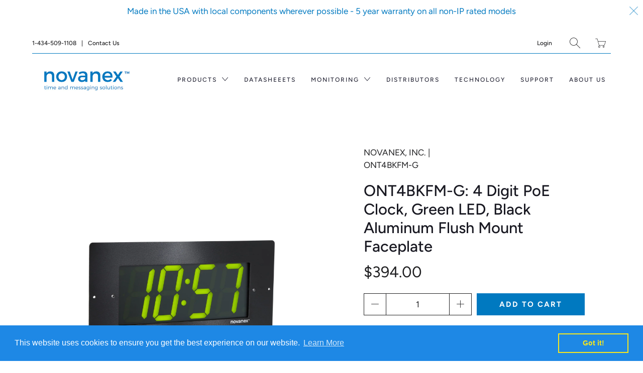

--- FILE ---
content_type: text/html; charset=utf-8
request_url: https://novanexsolutions.com/products/4-digit-poe-clock-green-led-black-aluminum-flush-mount-faceplate
body_size: 23525
content:


 <!DOCTYPE html>
<!--[if IE 9 ]><html class="ie ie9" lang="en"> <![endif]-->
<!--[if (gte IE 10)|!(IE)]><!--><html lang="en"> <!--<![endif]-->
<head> <!-- SEO Manager 6.2.13 -->
<meta name='seomanager' content='6.2' />
<title>Four digit PoE clock, recessed mounting, green LEDs</title>
<meta name='description' content='This Novanex 4 digit PoE NTP synchronized IP clock has green LEDs and black plastic case with a black aluminum faceplate. Made in the USA, 5 year warranty.' /> 
<meta name="robots" content="index"> 
<meta name="robots" content="follow">
<meta name="google-site-verification" content="iOg7xNfNYdFPucM5yb30IMlZsjXEgO35VpLHWyFRPco" />

<script type="application/ld+json">
 {
 "@context": "https://schema.org",
 "@id": "https:\/\/novanexsolutions.com\/products\/4-digit-poe-clock-green-led-black-aluminum-flush-mount-faceplate",
 "@type": "Product","sku": "ONT4BKFM-G","mpn": "ONT4BKFM-G","brand": {
 "@type": "Brand",
 "name": "Novanex, Inc."
 },
 "description": "[[start tab]]\nDescription\nPower-over-Ethernet low voltage digital clock with green seven segment LEDs, black ABS injection molded plastic case, and a black powder coated aluminum faceplate.  Mounts between stud bays and faceplate fits flush against wall surface. ETL certified, five year warranty.  Designed, assembled, tested and shipped from our facility in central Virginia.  Quantity discounts available.\n[[end tab]]\n[[start tab]]\nSpecs\n\nPower supplied over standard Cat-5 or Cat-6 cabling using the IEEE 802.3af (POE+ compatible) Power over Ethernet standard\nLow power consumption—8 watts (4 digit), 9.5 watts (6 digit)\nNo master clock or serial connection required\nVisible from over 150 feet (46 meters)\n4-digit models include 4 inch (10.2 cm) seven-segment, red or green LED numerals\n6-digit models include 4 inch (10.2 cm) hour and minute numerals; and 3 inch (7.6 cm) second numerals; numerals are seven-segment, red or green LED\n12-or 24-hour time display options\nAccuracy within 200 milliseconds\nTime set automatically by Simple Network Time Protocol (SNTP)\nAutomatic adjustment for Daylight Saving Time Compatible with DHCP or static IP addressable 10\/100BaseT Ethernet Notification when clocks disconnected or not synchronized (monitoring system required)\nEasy to upload firmware upgrades\nService light status indicator\nANSI\/UL 60950-1, CAN\/C22.2, ETL Listed, CE Marked, RoHS compliant\nMonitoring system available\n\nView Full Spec Sheet\n[[end tab]]\n[[start tab]]\nMounting Options\n\nSurface mount, using keyholes in rear of clock case (standard)\nCantilever mount, 2 clocks and steel bracket supplied (xxxxDS models)\nRecessed mount, clock and wall faceplate supplied (xxxxFM models)\nCeiling mount, bracket supplied for use with customer conduit or pole  (xxxxKIT)\n\n[[end tab]]",
 "url": "https:\/\/novanexsolutions.com\/products\/4-digit-poe-clock-green-led-black-aluminum-flush-mount-faceplate",
 "name": "ONT4BKFM-G:  4 Digit PoE Clock, Green LED, Black Aluminum Flush Mount Faceplate","image": "https://novanexsolutions.com/cdn/shop/products/ONT4BKFM-G-44693.jpg?v=1666788321","offers": [{
 "@type": "Offer","availability": "https://schema.org/InStock",
 "priceCurrency": "USD",
 "price": "394.00",
 "priceValidUntil": "2027-01-27",
 "itemCondition": "https://schema.org/NewCondition",
 "url": "https:\/\/novanexsolutions.com\/products\/4-digit-poe-clock-green-led-black-aluminum-flush-mount-faceplate\/products\/4-digit-poe-clock-green-led-black-aluminum-flush-mount-faceplate?variant=15944085602406",
 "image": "https://novanexsolutions.com/cdn/shop/products/ONT4BKFM-G-44693.jpg?v=1666788321",
 "mpn": "ONT4BKFM-G","sku": "ONT4BKFM-G",
"seller": {
 "@type": "Organization",
 "name": "Novanex, Inc."
 }
 }]}</script>
<!-- end: SEO Manager 6.2.13 --> <meta name="google-site-verification" content="Vmqj4x_1x5wcXQZ5YZbBhm3zMIAlFat07vn4g6Md-o0" /> <meta charset="utf-8"> <meta http-equiv="cleartype" content="on"> <meta name="robots" content="index,follow"> <!-- Stylesheets for Artisan 1.2.4 --> <link href="//novanexsolutions.com/cdn/shop/t/3/assets/styles.scss.css?v=33607887767350277911759259459" rel="stylesheet" type="text/css" media="all" /> <link href="//novanexsolutions.com/cdn/shop/t/3/assets/carlowseo.scss.css?v=32061827737650851821647636311" rel="stylesheet" type="text/css" media="all" /> <noscript> <style>
      .slideshow {
        opacity: 1;
      }

      .product_gallery {
        opacity: 1;
      }

      .mainBar__container.overflow--hidden {
        overflow: visible;
      }

      .newsletter-popup.remodal {
        display: none;
      }

      .fallbackImage {
        max-width: 100%;
      }

      img.lazyload[src*="_100x"],
      img.lazyload[src*="_50x"] {
        display: none;
      }

      .product_gallery_nav {
        display: none;
      }</style></noscript>
  
  

<meta name="author" content="Novanex, Inc.">
<meta property="og:url" content="https://novanexsolutions.com/products/4-digit-poe-clock-green-led-black-aluminum-flush-mount-faceplate">
<meta property="og:site_name" content="Novanex, Inc."> <meta property="og:type" content="product"> <meta property="og:title" content="ONT4BKFM-G:  4 Digit PoE Clock, Green LED, Black Aluminum Flush Mount Faceplate"> <meta property="og:image" content="http://novanexsolutions.com/cdn/shop/products/ONT4BKFM-G-44693_600x.jpg?v=1666788321"> <meta property="og:image:secure_url" content="https://novanexsolutions.com/cdn/shop/products/ONT4BKFM-G-44693_600x.jpg?v=1666788321"> <meta property="og:image" content="http://novanexsolutions.com/cdn/shop/products/ONT4BKFMS-Back-44835_1b686dde-e693-42ca-92f6-7855460281aa_600x.jpg?v=1666791161"> <meta property="og:image:secure_url" content="https://novanexsolutions.com/cdn/shop/products/ONT4BKFMS-Back-44835_1b686dde-e693-42ca-92f6-7855460281aa_600x.jpg?v=1666791161"> <meta property="og:price:amount" content="394.00"> <meta property="og:price:currency" content="USD"> <meta property="og:description" content="This Novanex 4 digit PoE NTP synchronized IP clock has green LEDs and black plastic case with a black aluminum faceplate. Made in the USA, 5 year warranty.">




<meta name="twitter:card" content="summary"> <meta name="twitter:title" content="ONT4BKFM-G:  4 Digit PoE Clock, Green LED, Black Aluminum Flush Mount Faceplate"> <meta name="twitter:description" content="[[start tab]] Description Power-over-Ethernet low voltage digital clock with green seven segment LEDs, black ABS injection molded plastic case, and a black powder coated aluminum faceplate.  Mounts between stud bays and faceplate fits flush against wall surface. ETL certified, five year warranty.  Designed, assembled, tested and shipped from our facility in central Virginia.  Quantity discounts available. [[end tab]] [[start tab]] Specs Power supplied over standard Cat-5 or Cat-6 cabling using the IEEE 802.3af (POE+ compatible) Power over Ethernet standard Low power consumption—8 watts (4 digit), 9.5 watts (6 digit) No master clock or serial connection required Visible from over 150 feet (46 meters) 4-digit models include 4 inch (10.2 cm) seven-segment, red or green LED numerals 6-digit models include 4 inch (10.2 cm) hour and minute numerals; and 3 inch (7.6 cm) second numerals; numerals are seven-segment, red or green LED 12-or 24-hour"> <meta name="twitter:image" content="https://novanexsolutions.com/cdn/shop/products/ONT4BKFM-G-44693_240x.jpg?v=1666788321"> <meta name="twitter:image:width" content="240"> <meta name="twitter:image:height" content="240"> <meta name="twitter:image:alt" content="Front view of Novanex ONT4BKFM-G 4 digit green led  power-over-ethernet digital clock"> <!-- Mobile Specific Metas --> <meta name="HandheldFriendly" content="True"> <meta name="MobileOptimized" content="320"> <meta name="viewport" content="width=device-width,initial-scale=1"> <meta name="theme-color" content="#ffffff"> <link rel="shortcut icon" type="image/x-icon" href="//novanexsolutions.com/cdn/shop/files/Annotation_2020-03-26_114024_180x180.png?v=1613528951"> <link rel="apple-touch-icon" href="//novanexsolutions.com/cdn/shop/files/Annotation_2020-03-26_114024_180x180.png?v=1613528951"/> <link rel="apple-touch-icon" sizes="72x72" href="//novanexsolutions.com/cdn/shop/files/Annotation_2020-03-26_114024_72x72.png?v=1613528951"/> <link rel="apple-touch-icon" sizes="114x114" href="//novanexsolutions.com/cdn/shop/files/Annotation_2020-03-26_114024_114x114.png?v=1613528951"/> <link rel="apple-touch-icon" sizes="180x180" href="//novanexsolutions.com/cdn/shop/files/Annotation_2020-03-26_114024_180x180.png?v=1613528951"/> <link rel="apple-touch-icon" sizes="228x228" href="//novanexsolutions.com/cdn/shop/files/Annotation_2020-03-26_114024_228x228.png?v=1613528951"/> <link rel="canonical" href="https://novanexsolutions.com/products/4-digit-poe-clock-green-led-black-aluminum-flush-mount-faceplate" /> <script>window.performance && window.performance.mark && window.performance.mark('shopify.content_for_header.start');</script><meta name="google-site-verification" content="iOg7xNfNYdFPucM5yb30IMlZsjXEgO35VpLHWyFRPco">
<meta id="shopify-digital-wallet" name="shopify-digital-wallet" content="/2268135526/digital_wallets/dialog">
<meta name="shopify-checkout-api-token" content="7a79483af3627d842e447015b9d2ad9c">
<meta id="in-context-paypal-metadata" data-shop-id="2268135526" data-venmo-supported="false" data-environment="production" data-locale="en_US" data-paypal-v4="true" data-currency="USD">
<link rel="alternate" type="application/json+oembed" href="https://novanexsolutions.com/products/4-digit-poe-clock-green-led-black-aluminum-flush-mount-faceplate.oembed">
<script async="async" src="/checkouts/internal/preloads.js?locale=en-US"></script>
<link rel="preconnect" href="https://shop.app" crossorigin="anonymous">
<script async="async" src="https://shop.app/checkouts/internal/preloads.js?locale=en-US&shop_id=2268135526" crossorigin="anonymous"></script>
<script id="apple-pay-shop-capabilities" type="application/json">{"shopId":2268135526,"countryCode":"US","currencyCode":"USD","merchantCapabilities":["supports3DS"],"merchantId":"gid:\/\/shopify\/Shop\/2268135526","merchantName":"Novanex, Inc.","requiredBillingContactFields":["postalAddress","email","phone"],"requiredShippingContactFields":["postalAddress","email","phone"],"shippingType":"shipping","supportedNetworks":["visa","masterCard","amex","discover","elo","jcb"],"total":{"type":"pending","label":"Novanex, Inc.","amount":"1.00"},"shopifyPaymentsEnabled":true,"supportsSubscriptions":true}</script>
<script id="shopify-features" type="application/json">{"accessToken":"7a79483af3627d842e447015b9d2ad9c","betas":["rich-media-storefront-analytics"],"domain":"novanexsolutions.com","predictiveSearch":true,"shopId":2268135526,"locale":"en"}</script>
<script>var Shopify = Shopify || {};
Shopify.shop = "novanex-solutions-inc.myshopify.com";
Shopify.locale = "en";
Shopify.currency = {"active":"USD","rate":"1.0"};
Shopify.country = "US";
Shopify.theme = {"name":"Artisan","id":79226863718,"schema_name":"Artisan","schema_version":"1.2.4","theme_store_id":null,"role":"main"};
Shopify.theme.handle = "null";
Shopify.theme.style = {"id":null,"handle":null};
Shopify.cdnHost = "novanexsolutions.com/cdn";
Shopify.routes = Shopify.routes || {};
Shopify.routes.root = "/";</script>
<script type="module">!function(o){(o.Shopify=o.Shopify||{}).modules=!0}(window);</script>
<script>!function(o){function n(){var o=[];function n(){o.push(Array.prototype.slice.apply(arguments))}return n.q=o,n}var t=o.Shopify=o.Shopify||{};t.loadFeatures=n(),t.autoloadFeatures=n()}(window);</script>
<script>
  window.ShopifyPay = window.ShopifyPay || {};
  window.ShopifyPay.apiHost = "shop.app\/pay";
  window.ShopifyPay.redirectState = null;
</script>
<script id="shop-js-analytics" type="application/json">{"pageType":"product"}</script>
<script defer="defer" async type="module" src="//novanexsolutions.com/cdn/shopifycloud/shop-js/modules/v2/client.init-shop-cart-sync_BT-GjEfc.en.esm.js"></script>
<script defer="defer" async type="module" src="//novanexsolutions.com/cdn/shopifycloud/shop-js/modules/v2/chunk.common_D58fp_Oc.esm.js"></script>
<script defer="defer" async type="module" src="//novanexsolutions.com/cdn/shopifycloud/shop-js/modules/v2/chunk.modal_xMitdFEc.esm.js"></script>
<script type="module">
  await import("//novanexsolutions.com/cdn/shopifycloud/shop-js/modules/v2/client.init-shop-cart-sync_BT-GjEfc.en.esm.js");
await import("//novanexsolutions.com/cdn/shopifycloud/shop-js/modules/v2/chunk.common_D58fp_Oc.esm.js");
await import("//novanexsolutions.com/cdn/shopifycloud/shop-js/modules/v2/chunk.modal_xMitdFEc.esm.js");

  window.Shopify.SignInWithShop?.initShopCartSync?.({"fedCMEnabled":true,"windoidEnabled":true});

</script>
<script>
  window.Shopify = window.Shopify || {};
  if (!window.Shopify.featureAssets) window.Shopify.featureAssets = {};
  window.Shopify.featureAssets['shop-js'] = {"shop-cart-sync":["modules/v2/client.shop-cart-sync_DZOKe7Ll.en.esm.js","modules/v2/chunk.common_D58fp_Oc.esm.js","modules/v2/chunk.modal_xMitdFEc.esm.js"],"init-fed-cm":["modules/v2/client.init-fed-cm_B6oLuCjv.en.esm.js","modules/v2/chunk.common_D58fp_Oc.esm.js","modules/v2/chunk.modal_xMitdFEc.esm.js"],"shop-cash-offers":["modules/v2/client.shop-cash-offers_D2sdYoxE.en.esm.js","modules/v2/chunk.common_D58fp_Oc.esm.js","modules/v2/chunk.modal_xMitdFEc.esm.js"],"shop-login-button":["modules/v2/client.shop-login-button_QeVjl5Y3.en.esm.js","modules/v2/chunk.common_D58fp_Oc.esm.js","modules/v2/chunk.modal_xMitdFEc.esm.js"],"pay-button":["modules/v2/client.pay-button_DXTOsIq6.en.esm.js","modules/v2/chunk.common_D58fp_Oc.esm.js","modules/v2/chunk.modal_xMitdFEc.esm.js"],"shop-button":["modules/v2/client.shop-button_DQZHx9pm.en.esm.js","modules/v2/chunk.common_D58fp_Oc.esm.js","modules/v2/chunk.modal_xMitdFEc.esm.js"],"avatar":["modules/v2/client.avatar_BTnouDA3.en.esm.js"],"init-windoid":["modules/v2/client.init-windoid_CR1B-cfM.en.esm.js","modules/v2/chunk.common_D58fp_Oc.esm.js","modules/v2/chunk.modal_xMitdFEc.esm.js"],"init-shop-for-new-customer-accounts":["modules/v2/client.init-shop-for-new-customer-accounts_C_vY_xzh.en.esm.js","modules/v2/client.shop-login-button_QeVjl5Y3.en.esm.js","modules/v2/chunk.common_D58fp_Oc.esm.js","modules/v2/chunk.modal_xMitdFEc.esm.js"],"init-shop-email-lookup-coordinator":["modules/v2/client.init-shop-email-lookup-coordinator_BI7n9ZSv.en.esm.js","modules/v2/chunk.common_D58fp_Oc.esm.js","modules/v2/chunk.modal_xMitdFEc.esm.js"],"init-shop-cart-sync":["modules/v2/client.init-shop-cart-sync_BT-GjEfc.en.esm.js","modules/v2/chunk.common_D58fp_Oc.esm.js","modules/v2/chunk.modal_xMitdFEc.esm.js"],"shop-toast-manager":["modules/v2/client.shop-toast-manager_DiYdP3xc.en.esm.js","modules/v2/chunk.common_D58fp_Oc.esm.js","modules/v2/chunk.modal_xMitdFEc.esm.js"],"init-customer-accounts":["modules/v2/client.init-customer-accounts_D9ZNqS-Q.en.esm.js","modules/v2/client.shop-login-button_QeVjl5Y3.en.esm.js","modules/v2/chunk.common_D58fp_Oc.esm.js","modules/v2/chunk.modal_xMitdFEc.esm.js"],"init-customer-accounts-sign-up":["modules/v2/client.init-customer-accounts-sign-up_iGw4briv.en.esm.js","modules/v2/client.shop-login-button_QeVjl5Y3.en.esm.js","modules/v2/chunk.common_D58fp_Oc.esm.js","modules/v2/chunk.modal_xMitdFEc.esm.js"],"shop-follow-button":["modules/v2/client.shop-follow-button_CqMgW2wH.en.esm.js","modules/v2/chunk.common_D58fp_Oc.esm.js","modules/v2/chunk.modal_xMitdFEc.esm.js"],"checkout-modal":["modules/v2/client.checkout-modal_xHeaAweL.en.esm.js","modules/v2/chunk.common_D58fp_Oc.esm.js","modules/v2/chunk.modal_xMitdFEc.esm.js"],"shop-login":["modules/v2/client.shop-login_D91U-Q7h.en.esm.js","modules/v2/chunk.common_D58fp_Oc.esm.js","modules/v2/chunk.modal_xMitdFEc.esm.js"],"lead-capture":["modules/v2/client.lead-capture_BJmE1dJe.en.esm.js","modules/v2/chunk.common_D58fp_Oc.esm.js","modules/v2/chunk.modal_xMitdFEc.esm.js"],"payment-terms":["modules/v2/client.payment-terms_Ci9AEqFq.en.esm.js","modules/v2/chunk.common_D58fp_Oc.esm.js","modules/v2/chunk.modal_xMitdFEc.esm.js"]};
</script>
<script>(function() {
  var isLoaded = false;
  function asyncLoad() {
    if (isLoaded) return;
    isLoaded = true;
    var urls = ["https:\/\/cdn.shopify.com\/s\/files\/1\/0022\/6813\/5526\/t\/3\/assets\/booster_eu_cookie_2268135526.js?v=1585412290\u0026shop=novanex-solutions-inc.myshopify.com","https:\/\/static.klaviyo.com\/onsite\/js\/klaviyo.js?company_id=X5sQxH\u0026shop=novanex-solutions-inc.myshopify.com","https:\/\/static.klaviyo.com\/onsite\/js\/klaviyo.js?company_id=X5sQxH\u0026shop=novanex-solutions-inc.myshopify.com"];
    for (var i = 0; i <urls.length; i++) {
      var s = document.createElement('script');
      s.type = 'text/javascript';
      s.async = true;
      s.src = urls[i];
      var x = document.getElementsByTagName('script')[0];
      x.parentNode.insertBefore(s, x);
    }
  };
  if(window.attachEvent) {
    window.attachEvent('onload', asyncLoad);
  } else {
    window.addEventListener('load', asyncLoad, false);
  }
})();</script>
<script id="__st">var __st={"a":2268135526,"offset":-18000,"reqid":"baf2935b-0b55-4db3-b122-f9ca199c9f35-1769529347","pageurl":"novanexsolutions.com\/products\/4-digit-poe-clock-green-led-black-aluminum-flush-mount-faceplate","u":"efe1b42c6aae","p":"product","rtyp":"product","rid":1624518426726};</script>
<script>window.ShopifyPaypalV4VisibilityTracking = true;</script>
<script id="captcha-bootstrap">!function(){'use strict';const t='contact',e='account',n='new_comment',o=[[t,t],['blogs',n],['comments',n],[t,'customer']],c=[[e,'customer_login'],[e,'guest_login'],[e,'recover_customer_password'],[e,'create_customer']],r=t=>t.map((([t,e])=>`form[action*='/${t}']:not([data-nocaptcha='true']) input[name='form_type'][value='${e}']`)).join(','),a=t=>()=>t?[...document.querySelectorAll(t)].map((t=>t.form)):[];function s(){const t=[...o],e=r(t);return a(e)}const i='password',u='form_key',d=['recaptcha-v3-token','g-recaptcha-response','h-captcha-response',i],f=()=>{try{return window.sessionStorage}catch{return}},m='__shopify_v',_=t=>t.elements[u];function p(t,e,n=!1){try{const o=window.sessionStorage,c=JSON.parse(o.getItem(e)),{data:r}=function(t){const{data:e,action:n}=t;return t[m]||n?{data:e,action:n}:{data:t,action:n}}(c);for(const[e,n]of Object.entries(r))t.elements[e]&&(t.elements[e].value=n);n&&o.removeItem(e)}catch(o){console.error('form repopulation failed',{error:o})}}const l='form_type',E='cptcha';function T(t){t.dataset[E]=!0}const w=window,h=w.document,L='Shopify',v='ce_forms',y='captcha';let A=!1;((t,e)=>{const n=(g='f06e6c50-85a8-45c8-87d0-21a2b65856fe',I='https://cdn.shopify.com/shopifycloud/storefront-forms-hcaptcha/ce_storefront_forms_captcha_hcaptcha.v1.5.2.iife.js',D={infoText:'Protected by hCaptcha',privacyText:'Privacy',termsText:'Terms'},(t,e,n)=>{const o=w[L][v],c=o.bindForm;if(c)return c(t,g,e,D).then(n);var r;o.q.push([[t,g,e,D],n]),r=I,A||(h.body.append(Object.assign(h.createElement('script'),{id:'captcha-provider',async:!0,src:r})),A=!0)});var g,I,D;w[L]=w[L]||{},w[L][v]=w[L][v]||{},w[L][v].q=[],w[L][y]=w[L][y]||{},w[L][y].protect=function(t,e){n(t,void 0,e),T(t)},Object.freeze(w[L][y]),function(t,e,n,w,h,L){const[v,y,A,g]=function(t,e,n){const i=e?o:[],u=t?c:[],d=[...i,...u],f=r(d),m=r(i),_=r(d.filter((([t,e])=>n.includes(e))));return[a(f),a(m),a(_),s()]}(w,h,L),I=t=>{const e=t.target;return e instanceof HTMLFormElement?e:e&&e.form},D=t=>v().includes(t);t.addEventListener('submit',(t=>{const e=I(t);if(!e)return;const n=D(e)&&!e.dataset.hcaptchaBound&&!e.dataset.recaptchaBound,o=_(e),c=g().includes(e)&&(!o||!o.value);(n||c)&&t.preventDefault(),c&&!n&&(function(t){try{if(!f())return;!function(t){const e=f();if(!e)return;const n=_(t);if(!n)return;const o=n.value;o&&e.removeItem(o)}(t);const e=Array.from(Array(32),(()=>Math.random().toString(36)[2])).join('');!function(t,e){_(t)||t.append(Object.assign(document.createElement('input'),{type:'hidden',name:u})),t.elements[u].value=e}(t,e),function(t,e){const n=f();if(!n)return;const o=[...t.querySelectorAll(`input[type='${i}']`)].map((({name:t})=>t)),c=[...d,...o],r={};for(const[a,s]of new FormData(t).entries())c.includes(a)||(r[a]=s);n.setItem(e,JSON.stringify({[m]:1,action:t.action,data:r}))}(t,e)}catch(e){console.error('failed to persist form',e)}}(e),e.submit())}));const S=(t,e)=>{t&&!t.dataset[E]&&(n(t,e.some((e=>e===t))),T(t))};for(const o of['focusin','change'])t.addEventListener(o,(t=>{const e=I(t);D(e)&&S(e,y())}));const B=e.get('form_key'),M=e.get(l),P=B&&M;t.addEventListener('DOMContentLoaded',(()=>{const t=y();if(P)for(const e of t)e.elements[l].value===M&&p(e,B);[...new Set([...A(),...v().filter((t=>'true'===t.dataset.shopifyCaptcha))])].forEach((e=>S(e,t)))}))}(h,new URLSearchParams(w.location.search),n,t,e,['guest_login'])})(!0,!0)}();</script>
<script integrity="sha256-4kQ18oKyAcykRKYeNunJcIwy7WH5gtpwJnB7kiuLZ1E=" data-source-attribution="shopify.loadfeatures" defer="defer" src="//novanexsolutions.com/cdn/shopifycloud/storefront/assets/storefront/load_feature-a0a9edcb.js" crossorigin="anonymous"></script>
<script crossorigin="anonymous" defer="defer" src="//novanexsolutions.com/cdn/shopifycloud/storefront/assets/shopify_pay/storefront-65b4c6d7.js?v=20250812"></script>
<script data-source-attribution="shopify.dynamic_checkout.dynamic.init">var Shopify=Shopify||{};Shopify.PaymentButton=Shopify.PaymentButton||{isStorefrontPortableWallets:!0,init:function(){window.Shopify.PaymentButton.init=function(){};var t=document.createElement("script");t.src="https://novanexsolutions.com/cdn/shopifycloud/portable-wallets/latest/portable-wallets.en.js",t.type="module",document.head.appendChild(t)}};
</script>
<script data-source-attribution="shopify.dynamic_checkout.buyer_consent">
  function portableWalletsHideBuyerConsent(e){var t=document.getElementById("shopify-buyer-consent"),n=document.getElementById("shopify-subscription-policy-button");t&&n&&(t.classList.add("hidden"),t.setAttribute("aria-hidden","true"),n.removeEventListener("click",e))}function portableWalletsShowBuyerConsent(e){var t=document.getElementById("shopify-buyer-consent"),n=document.getElementById("shopify-subscription-policy-button");t&&n&&(t.classList.remove("hidden"),t.removeAttribute("aria-hidden"),n.addEventListener("click",e))}window.Shopify?.PaymentButton&&(window.Shopify.PaymentButton.hideBuyerConsent=portableWalletsHideBuyerConsent,window.Shopify.PaymentButton.showBuyerConsent=portableWalletsShowBuyerConsent);
</script>
<script data-source-attribution="shopify.dynamic_checkout.cart.bootstrap">document.addEventListener("DOMContentLoaded",(function(){function t(){return document.querySelector("shopify-accelerated-checkout-cart, shopify-accelerated-checkout")}if(t())Shopify.PaymentButton.init();else{new MutationObserver((function(e,n){t()&&(Shopify.PaymentButton.init(),n.disconnect())})).observe(document.body,{childList:!0,subtree:!0})}}));
</script>
<link id="shopify-accelerated-checkout-styles" rel="stylesheet" media="screen" href="https://novanexsolutions.com/cdn/shopifycloud/portable-wallets/latest/accelerated-checkout-backwards-compat.css" crossorigin="anonymous">
<style id="shopify-accelerated-checkout-cart">
        #shopify-buyer-consent {
  margin-top: 1em;
  display: inline-block;
  width: 100%;
}

#shopify-buyer-consent.hidden {
  display: none;
}

#shopify-subscription-policy-button {
  background: none;
  border: none;
  padding: 0;
  text-decoration: underline;
  font-size: inherit;
  cursor: pointer;
}

#shopify-subscription-policy-button::before {
  box-shadow: none;
}

      </style>

<script>window.performance && window.performance.mark && window.performance.mark('shopify.content_for_header.end');</script> <!-- Global site tag (gtag.js) - Google Ads: 758219393 --> <script async src="https://www.googletagmanager.com/gtag/js?id=AW-758219393"></script> <script> window.dataLayer = window.dataLayer || []; function gtag(){dataLayer.push(arguments);} gtag('js', new Date()); gtag('config', 'AW-758219393');</script> <!-- Event snippet for Begin checkout conversion page In your html page, add the snippet and call gtag_report_conversion when someone clicks on the chosen link or button. --> <script> function gtag_report_conversion(url) { var callback = function () { if (typeof(url) != 'undefined') { window.location = url; } }; gtag('event', 'conversion', { 'send_to': 'AW-758219393/a3izCODF-9kBEIGFxukC', 'event_callback': callback }); return false; }</script> <!-- Google Tag Manager -->
<script>(function(w,d,s,l,i){w[l]=w[l]||[];w[l].push({'gtm.start':
new Date().getTime(),event:'gtm.js'});var f=d.getElementsByTagName(s)[0],
j=d.createElement(s),dl=l!='dataLayer'?'&l='+l:'';j.async=true;j.src=
'https://www.googletagmanager.com/gtm.js?id='+i+dl;f.parentNode.insertBefore(j,f);
})(window,document,'script','dataLayer','GTM-KB3RXLT');</script>
<!-- End Google Tag Manager --> <!-- TrustBox script -->

<script type="text/javascript" src="//widget.trustpilot.com/bootstrap/v5/tp.widget.bootstrap.min.js" async></script>

<!-- End TrustBox script -->
<script src="https://cdn.shopify.com/extensions/8d2c31d3-a828-4daf-820f-80b7f8e01c39/nova-eu-cookie-bar-gdpr-4/assets/nova-cookie-app-embed.js" type="text/javascript" defer="defer"></script>
<link href="https://cdn.shopify.com/extensions/8d2c31d3-a828-4daf-820f-80b7f8e01c39/nova-eu-cookie-bar-gdpr-4/assets/nova-cookie.css" rel="stylesheet" type="text/css" media="all">
<link href="https://monorail-edge.shopifysvc.com" rel="dns-prefetch">
<script>(function(){if ("sendBeacon" in navigator && "performance" in window) {try {var session_token_from_headers = performance.getEntriesByType('navigation')[0].serverTiming.find(x => x.name == '_s').description;} catch {var session_token_from_headers = undefined;}var session_cookie_matches = document.cookie.match(/_shopify_s=([^;]*)/);var session_token_from_cookie = session_cookie_matches && session_cookie_matches.length === 2 ? session_cookie_matches[1] : "";var session_token = session_token_from_headers || session_token_from_cookie || "";function handle_abandonment_event(e) {var entries = performance.getEntries().filter(function(entry) {return /monorail-edge.shopifysvc.com/.test(entry.name);});if (!window.abandonment_tracked && entries.length === 0) {window.abandonment_tracked = true;var currentMs = Date.now();var navigation_start = performance.timing.navigationStart;var payload = {shop_id: 2268135526,url: window.location.href,navigation_start,duration: currentMs - navigation_start,session_token,page_type: "product"};window.navigator.sendBeacon("https://monorail-edge.shopifysvc.com/v1/produce", JSON.stringify({schema_id: "online_store_buyer_site_abandonment/1.1",payload: payload,metadata: {event_created_at_ms: currentMs,event_sent_at_ms: currentMs}}));}}window.addEventListener('pagehide', handle_abandonment_event);}}());</script>
<script id="web-pixels-manager-setup">(function e(e,d,r,n,o){if(void 0===o&&(o={}),!Boolean(null===(a=null===(i=window.Shopify)||void 0===i?void 0:i.analytics)||void 0===a?void 0:a.replayQueue)){var i,a;window.Shopify=window.Shopify||{};var t=window.Shopify;t.analytics=t.analytics||{};var s=t.analytics;s.replayQueue=[],s.publish=function(e,d,r){return s.replayQueue.push([e,d,r]),!0};try{self.performance.mark("wpm:start")}catch(e){}var l=function(){var e={modern:/Edge?\/(1{2}[4-9]|1[2-9]\d|[2-9]\d{2}|\d{4,})\.\d+(\.\d+|)|Firefox\/(1{2}[4-9]|1[2-9]\d|[2-9]\d{2}|\d{4,})\.\d+(\.\d+|)|Chrom(ium|e)\/(9{2}|\d{3,})\.\d+(\.\d+|)|(Maci|X1{2}).+ Version\/(15\.\d+|(1[6-9]|[2-9]\d|\d{3,})\.\d+)([,.]\d+|)( \(\w+\)|)( Mobile\/\w+|) Safari\/|Chrome.+OPR\/(9{2}|\d{3,})\.\d+\.\d+|(CPU[ +]OS|iPhone[ +]OS|CPU[ +]iPhone|CPU IPhone OS|CPU iPad OS)[ +]+(15[._]\d+|(1[6-9]|[2-9]\d|\d{3,})[._]\d+)([._]\d+|)|Android:?[ /-](13[3-9]|1[4-9]\d|[2-9]\d{2}|\d{4,})(\.\d+|)(\.\d+|)|Android.+Firefox\/(13[5-9]|1[4-9]\d|[2-9]\d{2}|\d{4,})\.\d+(\.\d+|)|Android.+Chrom(ium|e)\/(13[3-9]|1[4-9]\d|[2-9]\d{2}|\d{4,})\.\d+(\.\d+|)|SamsungBrowser\/([2-9]\d|\d{3,})\.\d+/,legacy:/Edge?\/(1[6-9]|[2-9]\d|\d{3,})\.\d+(\.\d+|)|Firefox\/(5[4-9]|[6-9]\d|\d{3,})\.\d+(\.\d+|)|Chrom(ium|e)\/(5[1-9]|[6-9]\d|\d{3,})\.\d+(\.\d+|)([\d.]+$|.*Safari\/(?![\d.]+ Edge\/[\d.]+$))|(Maci|X1{2}).+ Version\/(10\.\d+|(1[1-9]|[2-9]\d|\d{3,})\.\d+)([,.]\d+|)( \(\w+\)|)( Mobile\/\w+|) Safari\/|Chrome.+OPR\/(3[89]|[4-9]\d|\d{3,})\.\d+\.\d+|(CPU[ +]OS|iPhone[ +]OS|CPU[ +]iPhone|CPU IPhone OS|CPU iPad OS)[ +]+(10[._]\d+|(1[1-9]|[2-9]\d|\d{3,})[._]\d+)([._]\d+|)|Android:?[ /-](13[3-9]|1[4-9]\d|[2-9]\d{2}|\d{4,})(\.\d+|)(\.\d+|)|Mobile Safari.+OPR\/([89]\d|\d{3,})\.\d+\.\d+|Android.+Firefox\/(13[5-9]|1[4-9]\d|[2-9]\d{2}|\d{4,})\.\d+(\.\d+|)|Android.+Chrom(ium|e)\/(13[3-9]|1[4-9]\d|[2-9]\d{2}|\d{4,})\.\d+(\.\d+|)|Android.+(UC? ?Browser|UCWEB|U3)[ /]?(15\.([5-9]|\d{2,})|(1[6-9]|[2-9]\d|\d{3,})\.\d+)\.\d+|SamsungBrowser\/(5\.\d+|([6-9]|\d{2,})\.\d+)|Android.+MQ{2}Browser\/(14(\.(9|\d{2,})|)|(1[5-9]|[2-9]\d|\d{3,})(\.\d+|))(\.\d+|)|K[Aa][Ii]OS\/(3\.\d+|([4-9]|\d{2,})\.\d+)(\.\d+|)/},d=e.modern,r=e.legacy,n=navigator.userAgent;return n.match(d)?"modern":n.match(r)?"legacy":"unknown"}(),u="modern"===l?"modern":"legacy",c=(null!=n?n:{modern:"",legacy:""})[u],f=function(e){return[e.baseUrl,"/wpm","/b",e.hashVersion,"modern"===e.buildTarget?"m":"l",".js"].join("")}({baseUrl:d,hashVersion:r,buildTarget:u}),m=function(e){var d=e.version,r=e.bundleTarget,n=e.surface,o=e.pageUrl,i=e.monorailEndpoint;return{emit:function(e){var a=e.status,t=e.errorMsg,s=(new Date).getTime(),l=JSON.stringify({metadata:{event_sent_at_ms:s},events:[{schema_id:"web_pixels_manager_load/3.1",payload:{version:d,bundle_target:r,page_url:o,status:a,surface:n,error_msg:t},metadata:{event_created_at_ms:s}}]});if(!i)return console&&console.warn&&console.warn("[Web Pixels Manager] No Monorail endpoint provided, skipping logging."),!1;try{return self.navigator.sendBeacon.bind(self.navigator)(i,l)}catch(e){}var u=new XMLHttpRequest;try{return u.open("POST",i,!0),u.setRequestHeader("Content-Type","text/plain"),u.send(l),!0}catch(e){return console&&console.warn&&console.warn("[Web Pixels Manager] Got an unhandled error while logging to Monorail."),!1}}}}({version:r,bundleTarget:l,surface:e.surface,pageUrl:self.location.href,monorailEndpoint:e.monorailEndpoint});try{o.browserTarget=l,function(e){var d=e.src,r=e.async,n=void 0===r||r,o=e.onload,i=e.onerror,a=e.sri,t=e.scriptDataAttributes,s=void 0===t?{}:t,l=document.createElement("script"),u=document.querySelector("head"),c=document.querySelector("body");if(l.async=n,l.src=d,a&&(l.integrity=a,l.crossOrigin="anonymous"),s)for(var f in s)if(Object.prototype.hasOwnProperty.call(s,f))try{l.dataset[f]=s[f]}catch(e){}if(o&&l.addEventListener("load",o),i&&l.addEventListener("error",i),u)u.appendChild(l);else{if(!c)throw new Error("Did not find a head or body element to append the script");c.appendChild(l)}}({src:f,async:!0,onload:function(){if(!function(){var e,d;return Boolean(null===(d=null===(e=window.Shopify)||void 0===e?void 0:e.analytics)||void 0===d?void 0:d.initialized)}()){var d=window.webPixelsManager.init(e)||void 0;if(d){var r=window.Shopify.analytics;r.replayQueue.forEach((function(e){var r=e[0],n=e[1],o=e[2];d.publishCustomEvent(r,n,o)})),r.replayQueue=[],r.publish=d.publishCustomEvent,r.visitor=d.visitor,r.initialized=!0}}},onerror:function(){return m.emit({status:"failed",errorMsg:"".concat(f," has failed to load")})},sri:function(e){var d=/^sha384-[A-Za-z0-9+/=]+$/;return"string"==typeof e&&d.test(e)}(c)?c:"",scriptDataAttributes:o}),m.emit({status:"loading"})}catch(e){m.emit({status:"failed",errorMsg:(null==e?void 0:e.message)||"Unknown error"})}}})({shopId: 2268135526,storefrontBaseUrl: "https://novanexsolutions.com",extensionsBaseUrl: "https://extensions.shopifycdn.com/cdn/shopifycloud/web-pixels-manager",monorailEndpoint: "https://monorail-edge.shopifysvc.com/unstable/produce_batch",surface: "storefront-renderer",enabledBetaFlags: ["2dca8a86"],webPixelsConfigList: [{"id":"2014773430","configuration":"{\"accountID\":\"X5sQxH\",\"webPixelConfig\":\"eyJlbmFibGVBZGRlZFRvQ2FydEV2ZW50cyI6IHRydWV9\"}","eventPayloadVersion":"v1","runtimeContext":"STRICT","scriptVersion":"524f6c1ee37bacdca7657a665bdca589","type":"APP","apiClientId":123074,"privacyPurposes":["ANALYTICS","MARKETING"],"dataSharingAdjustments":{"protectedCustomerApprovalScopes":["read_customer_address","read_customer_email","read_customer_name","read_customer_personal_data","read_customer_phone"]}},{"id":"579403958","configuration":"{\"config\":\"{\\\"pixel_id\\\":\\\"GT-NC66TX9\\\",\\\"target_country\\\":\\\"US\\\",\\\"gtag_events\\\":[{\\\"type\\\":\\\"purchase\\\",\\\"action_label\\\":\\\"MC-Y7BY2M3JMQ\\\"},{\\\"type\\\":\\\"page_view\\\",\\\"action_label\\\":\\\"MC-Y7BY2M3JMQ\\\"},{\\\"type\\\":\\\"view_item\\\",\\\"action_label\\\":\\\"MC-Y7BY2M3JMQ\\\"}],\\\"enable_monitoring_mode\\\":false}\"}","eventPayloadVersion":"v1","runtimeContext":"OPEN","scriptVersion":"b2a88bafab3e21179ed38636efcd8a93","type":"APP","apiClientId":1780363,"privacyPurposes":[],"dataSharingAdjustments":{"protectedCustomerApprovalScopes":["read_customer_address","read_customer_email","read_customer_name","read_customer_personal_data","read_customer_phone"]}},{"id":"96633014","eventPayloadVersion":"v1","runtimeContext":"LAX","scriptVersion":"1","type":"CUSTOM","privacyPurposes":["ANALYTICS"],"name":"Google Analytics tag (migrated)"},{"id":"shopify-app-pixel","configuration":"{}","eventPayloadVersion":"v1","runtimeContext":"STRICT","scriptVersion":"0450","apiClientId":"shopify-pixel","type":"APP","privacyPurposes":["ANALYTICS","MARKETING"]},{"id":"shopify-custom-pixel","eventPayloadVersion":"v1","runtimeContext":"LAX","scriptVersion":"0450","apiClientId":"shopify-pixel","type":"CUSTOM","privacyPurposes":["ANALYTICS","MARKETING"]}],isMerchantRequest: false,initData: {"shop":{"name":"Novanex, Inc.","paymentSettings":{"currencyCode":"USD"},"myshopifyDomain":"novanex-solutions-inc.myshopify.com","countryCode":"US","storefrontUrl":"https:\/\/novanexsolutions.com"},"customer":null,"cart":null,"checkout":null,"productVariants":[{"price":{"amount":394.0,"currencyCode":"USD"},"product":{"title":"ONT4BKFM-G:  4 Digit PoE Clock, Green LED, Black Aluminum Flush Mount Faceplate","vendor":"Novanex, Inc.","id":"1624518426726","untranslatedTitle":"ONT4BKFM-G:  4 Digit PoE Clock, Green LED, Black Aluminum Flush Mount Faceplate","url":"\/products\/4-digit-poe-clock-green-led-black-aluminum-flush-mount-faceplate","type":"PoE Clock"},"id":"15944085602406","image":{"src":"\/\/novanexsolutions.com\/cdn\/shop\/products\/ONT4BKFM-G-44693.jpg?v=1666788321"},"sku":"ONT4BKFM-G","title":"Default Title","untranslatedTitle":"Default Title"}],"purchasingCompany":null},},"https://novanexsolutions.com/cdn","fcfee988w5aeb613cpc8e4bc33m6693e112",{"modern":"","legacy":""},{"shopId":"2268135526","storefrontBaseUrl":"https:\/\/novanexsolutions.com","extensionBaseUrl":"https:\/\/extensions.shopifycdn.com\/cdn\/shopifycloud\/web-pixels-manager","surface":"storefront-renderer","enabledBetaFlags":"[\"2dca8a86\"]","isMerchantRequest":"false","hashVersion":"fcfee988w5aeb613cpc8e4bc33m6693e112","publish":"custom","events":"[[\"page_viewed\",{}],[\"product_viewed\",{\"productVariant\":{\"price\":{\"amount\":394.0,\"currencyCode\":\"USD\"},\"product\":{\"title\":\"ONT4BKFM-G:  4 Digit PoE Clock, Green LED, Black Aluminum Flush Mount Faceplate\",\"vendor\":\"Novanex, Inc.\",\"id\":\"1624518426726\",\"untranslatedTitle\":\"ONT4BKFM-G:  4 Digit PoE Clock, Green LED, Black Aluminum Flush Mount Faceplate\",\"url\":\"\/products\/4-digit-poe-clock-green-led-black-aluminum-flush-mount-faceplate\",\"type\":\"PoE Clock\"},\"id\":\"15944085602406\",\"image\":{\"src\":\"\/\/novanexsolutions.com\/cdn\/shop\/products\/ONT4BKFM-G-44693.jpg?v=1666788321\"},\"sku\":\"ONT4BKFM-G\",\"title\":\"Default Title\",\"untranslatedTitle\":\"Default Title\"}}]]"});</script><script>
  window.ShopifyAnalytics = window.ShopifyAnalytics || {};
  window.ShopifyAnalytics.meta = window.ShopifyAnalytics.meta || {};
  window.ShopifyAnalytics.meta.currency = 'USD';
  var meta = {"product":{"id":1624518426726,"gid":"gid:\/\/shopify\/Product\/1624518426726","vendor":"Novanex, Inc.","type":"PoE Clock","handle":"4-digit-poe-clock-green-led-black-aluminum-flush-mount-faceplate","variants":[{"id":15944085602406,"price":39400,"name":"ONT4BKFM-G:  4 Digit PoE Clock, Green LED, Black Aluminum Flush Mount Faceplate","public_title":null,"sku":"ONT4BKFM-G"}],"remote":false},"page":{"pageType":"product","resourceType":"product","resourceId":1624518426726,"requestId":"baf2935b-0b55-4db3-b122-f9ca199c9f35-1769529347"}};
  for (var attr in meta) {
    window.ShopifyAnalytics.meta[attr] = meta[attr];
  }
</script>
<script class="analytics">
  (function () {
    var customDocumentWrite = function(content) {
      var jquery = null;

      if (window.jQuery) {
        jquery = window.jQuery;
      } else if (window.Checkout && window.Checkout.$) {
        jquery = window.Checkout.$;
      }

      if (jquery) {
        jquery('body').append(content);
      }
    };

    var hasLoggedConversion = function(token) {
      if (token) {
        return document.cookie.indexOf('loggedConversion=' + token) !== -1;
      }
      return false;
    }

    var setCookieIfConversion = function(token) {
      if (token) {
        var twoMonthsFromNow = new Date(Date.now());
        twoMonthsFromNow.setMonth(twoMonthsFromNow.getMonth() + 2);

        document.cookie = 'loggedConversion=' + token + '; expires=' + twoMonthsFromNow;
      }
    }

    var trekkie = window.ShopifyAnalytics.lib = window.trekkie = window.trekkie || [];
    if (trekkie.integrations) {
      return;
    }
    trekkie.methods = [
      'identify',
      'page',
      'ready',
      'track',
      'trackForm',
      'trackLink'
    ];
    trekkie.factory = function(method) {
      return function() {
        var args = Array.prototype.slice.call(arguments);
        args.unshift(method);
        trekkie.push(args);
        return trekkie;
      };
    };
    for (var i = 0; i < trekkie.methods.length; i++) {
      var key = trekkie.methods[i];
      trekkie[key] = trekkie.factory(key);
    }
    trekkie.load = function(config) {
      trekkie.config = config || {};
      trekkie.config.initialDocumentCookie = document.cookie;
      var first = document.getElementsByTagName('script')[0];
      var script = document.createElement('script');
      script.type = 'text/javascript';
      script.onerror = function(e) {
        var scriptFallback = document.createElement('script');
        scriptFallback.type = 'text/javascript';
        scriptFallback.onerror = function(error) {
                var Monorail = {
      produce: function produce(monorailDomain, schemaId, payload) {
        var currentMs = new Date().getTime();
        var event = {
          schema_id: schemaId,
          payload: payload,
          metadata: {
            event_created_at_ms: currentMs,
            event_sent_at_ms: currentMs
          }
        };
        return Monorail.sendRequest("https://" + monorailDomain + "/v1/produce", JSON.stringify(event));
      },
      sendRequest: function sendRequest(endpointUrl, payload) {
        // Try the sendBeacon API
        if (window && window.navigator && typeof window.navigator.sendBeacon === 'function' && typeof window.Blob === 'function' && !Monorail.isIos12()) {
          var blobData = new window.Blob([payload], {
            type: 'text/plain'
          });

          if (window.navigator.sendBeacon(endpointUrl, blobData)) {
            return true;
          } // sendBeacon was not successful

        } // XHR beacon

        var xhr = new XMLHttpRequest();

        try {
          xhr.open('POST', endpointUrl);
          xhr.setRequestHeader('Content-Type', 'text/plain');
          xhr.send(payload);
        } catch (e) {
          console.log(e);
        }

        return false;
      },
      isIos12: function isIos12() {
        return window.navigator.userAgent.lastIndexOf('iPhone; CPU iPhone OS 12_') !== -1 || window.navigator.userAgent.lastIndexOf('iPad; CPU OS 12_') !== -1;
      }
    };
    Monorail.produce('monorail-edge.shopifysvc.com',
      'trekkie_storefront_load_errors/1.1',
      {shop_id: 2268135526,
      theme_id: 79226863718,
      app_name: "storefront",
      context_url: window.location.href,
      source_url: "//novanexsolutions.com/cdn/s/trekkie.storefront.a804e9514e4efded663580eddd6991fcc12b5451.min.js"});

        };
        scriptFallback.async = true;
        scriptFallback.src = '//novanexsolutions.com/cdn/s/trekkie.storefront.a804e9514e4efded663580eddd6991fcc12b5451.min.js';
        first.parentNode.insertBefore(scriptFallback, first);
      };
      script.async = true;
      script.src = '//novanexsolutions.com/cdn/s/trekkie.storefront.a804e9514e4efded663580eddd6991fcc12b5451.min.js';
      first.parentNode.insertBefore(script, first);
    };
    trekkie.load(
      {"Trekkie":{"appName":"storefront","development":false,"defaultAttributes":{"shopId":2268135526,"isMerchantRequest":null,"themeId":79226863718,"themeCityHash":"7848126822814551935","contentLanguage":"en","currency":"USD","eventMetadataId":"8a1967da-7b48-4c5d-ae4e-3ee1407cb4b9"},"isServerSideCookieWritingEnabled":true,"monorailRegion":"shop_domain","enabledBetaFlags":["65f19447"]},"Session Attribution":{},"S2S":{"facebookCapiEnabled":false,"source":"trekkie-storefront-renderer","apiClientId":580111}}
    );

    var loaded = false;
    trekkie.ready(function() {
      if (loaded) return;
      loaded = true;

      window.ShopifyAnalytics.lib = window.trekkie;

      var originalDocumentWrite = document.write;
      document.write = customDocumentWrite;
      try { window.ShopifyAnalytics.merchantGoogleAnalytics.call(this); } catch(error) {};
      document.write = originalDocumentWrite;

      window.ShopifyAnalytics.lib.page(null,{"pageType":"product","resourceType":"product","resourceId":1624518426726,"requestId":"baf2935b-0b55-4db3-b122-f9ca199c9f35-1769529347","shopifyEmitted":true});

      var match = window.location.pathname.match(/checkouts\/(.+)\/(thank_you|post_purchase)/)
      var token = match? match[1]: undefined;
      if (!hasLoggedConversion(token)) {
        setCookieIfConversion(token);
        window.ShopifyAnalytics.lib.track("Viewed Product",{"currency":"USD","variantId":15944085602406,"productId":1624518426726,"productGid":"gid:\/\/shopify\/Product\/1624518426726","name":"ONT4BKFM-G:  4 Digit PoE Clock, Green LED, Black Aluminum Flush Mount Faceplate","price":"394.00","sku":"ONT4BKFM-G","brand":"Novanex, Inc.","variant":null,"category":"PoE Clock","nonInteraction":true,"remote":false},undefined,undefined,{"shopifyEmitted":true});
      window.ShopifyAnalytics.lib.track("monorail:\/\/trekkie_storefront_viewed_product\/1.1",{"currency":"USD","variantId":15944085602406,"productId":1624518426726,"productGid":"gid:\/\/shopify\/Product\/1624518426726","name":"ONT4BKFM-G:  4 Digit PoE Clock, Green LED, Black Aluminum Flush Mount Faceplate","price":"394.00","sku":"ONT4BKFM-G","brand":"Novanex, Inc.","variant":null,"category":"PoE Clock","nonInteraction":true,"remote":false,"referer":"https:\/\/novanexsolutions.com\/products\/4-digit-poe-clock-green-led-black-aluminum-flush-mount-faceplate"});
      }
    });


        var eventsListenerScript = document.createElement('script');
        eventsListenerScript.async = true;
        eventsListenerScript.src = "//novanexsolutions.com/cdn/shopifycloud/storefront/assets/shop_events_listener-3da45d37.js";
        document.getElementsByTagName('head')[0].appendChild(eventsListenerScript);

})();</script>
  <script>
  if (!window.ga || (window.ga && typeof window.ga !== 'function')) {
    window.ga = function ga() {
      (window.ga.q = window.ga.q || []).push(arguments);
      if (window.Shopify && window.Shopify.analytics && typeof window.Shopify.analytics.publish === 'function') {
        window.Shopify.analytics.publish("ga_stub_called", {}, {sendTo: "google_osp_migration"});
      }
      console.error("Shopify's Google Analytics stub called with:", Array.from(arguments), "\nSee https://help.shopify.com/manual/promoting-marketing/pixels/pixel-migration#google for more information.");
    };
    if (window.Shopify && window.Shopify.analytics && typeof window.Shopify.analytics.publish === 'function') {
      window.Shopify.analytics.publish("ga_stub_initialized", {}, {sendTo: "google_osp_migration"});
    }
  }
</script>
<script
  defer
  src="https://novanexsolutions.com/cdn/shopifycloud/perf-kit/shopify-perf-kit-3.0.4.min.js"
  data-application="storefront-renderer"
  data-shop-id="2268135526"
  data-render-region="gcp-us-east1"
  data-page-type="product"
  data-theme-instance-id="79226863718"
  data-theme-name="Artisan"
  data-theme-version="1.2.4"
  data-monorail-region="shop_domain"
  data-resource-timing-sampling-rate="10"
  data-shs="true"
  data-shs-beacon="true"
  data-shs-export-with-fetch="true"
  data-shs-logs-sample-rate="1"
  data-shs-beacon-endpoint="https://novanexsolutions.com/api/collect"
></script>
</head>

<body class="product"
  data-money-format="${{amount}}" data-shop-url="https://novanexsolutions.com">
<!-- Google Tag Manager (noscript) -->
<noscript><iframe src="https://www.googletagmanager.com/ns.html?id=GTM-KB3RXLT"
height="0" width="0" style="display:none;visibility:hidden"></iframe></noscript>
<!-- End Google Tag Manager (noscript) --> <div id="shopify-section-header" class="shopify-section header-section">



<script type="application/ld+json">
  {
    "@context": "http://schema.org",
    "@type": "Organization",
    "name": "Novanex, Inc.",
    
      
      "logo": "https://novanexsolutions.com/cdn/shop/files/Novanex_tag_TM_4c_600x247_1276x.jpeg?v=1613528644",
    
    "sameAs": [
      "",
      "",
      "",
      "",
      "",
      "",
      "",
      ""
    ],
    "url": "https://novanexsolutions.com"
  }
</script> <div class="announcementBar textAlign--center"> <div class="announcementBar__container container"> <div class="sixteen columns"> <p>Made in the USA with local components wherever possible - 5 year warranty on all non-IP rated models</p></div></div> <span class="announcementBar__close icon-cross js-close-announcement"></span></div>
  



<div data-section-id="header" data-section-type="header-section"> <header role="banner"> <nav class="topBar container"> <div class="topBar__container flexContainer sixteen columns"> <span class="topBar__information"> <a href="tel:+14345091108">1-434-509-1108</a> <span class="spacer">|</span> <p><a href="/pages/contact-us" title="Contact Us">Contact Us</a></p> <!-- TrustBox widget - Micro Review Count --> <div class="trustpilot-widget" data-locale="en-US" data-template-id="5419b6a8b0d04a076446a9ad" data-businessunit-id="5e56be6d65fc2a000124907f" data-style-height="24px" data-style-width="100%" data-theme="light" data-min-review-count="10"> <a href="https://www.trustpilot.com/review/novanexsolutions.com" target="_blank" rel="noopener">Trustpilot</a></div> <!-- End TrustBox widget --></span> <div class="topBar__details"> <div class="topBar__menu smallScreen--show"> <a href="#" class="icon-menu js-menu" title="My Account "></a></div> <div class="topBar__account smallScreen--hide"> <a href="/account" title="My Account "><p>Login</p></a></div> <div class="topBar__search"> <a title="Search" href="/search" tabindex="0"><span class="icon-search"></span></a> <div class="search__dropdown animated fadeIn"> <form action="/search" class="search_form"> <input type="hidden" name="type" value="product" /> <label for="q" class="visuallyhidden">Find what you seek</label> <input id="q" class="search__input" type="text" name="q" placeholder="Find what you seek" value="" autocapitalize="off" autocomplete="off" autocorrect="off" /> <input type="submit" name="submit" class="search__button action_button" value="Search" /></form></div></div> <a href="/" class="topBar__logo--mobile"> <img src="//novanexsolutions.com/cdn/shop/files/Novanex_tag_TM_4c_100x41_410x.jpeg?v=1613528644" class="primary_logo" alt="Novanex, Inc." style="max-width: 205px;" /></a> <div class="cart_container"> <div class="topBar__cartWrapper"> <a href="/cart" class="topBar__cart mini_cart"> <span class="visuallyhidden">Translation missing: en.layout.general.title</span> <span class="cart-icon icon-shopping-cart"></span> <span class="topBar__cartCount cart_count hidden">0</span></a> <div class="topBar__miniCart animated fadeIn"> <div class="miniCart__empty js-empty-cart__message "> <p class="empty_cart">Your Cart is Empty</p></div> <form id="mini_cart_form" action="/checkout" method="post" data-money-format="${{amount}}" data-shop-currency="USD" data-shop-name="Novanex, Inc." class="js-cart_content__form js-minicart-form mini-cart-form hidden"> <ul class="cart_items js-cart_items clearfix"></ul> <div class="miniCart__details"> <div class="miniCart__subtotal js-cart_subtotal textAlign--right"> <span class="subtotal__text">Subtotal:</span> <span class="subtotal__money"> <span class="money">$0.00</span></span></div> <div class="miniCart__warningBox warning-box"></div> <div class="miniCart__buttons"> <a href="/cart" class="secondary_button button">View cart</a> <input type="submit" class="action_button checkoutconversion" value="Checkout" onclick="return gtag_report_conversion('https://novanexsolutions.com')"/></div></div></form></div></div></div></div></div></nav> <nav class="mainBar container"> <div class="mainBar__container flexContainer vertical__middle overflow--hidden sixteen columns"> <div class="mainBar__siteName"> <div class="h1"> <a href="/" class="mainBar__logo"> <img src="//novanexsolutions.com/cdn/shop/files/Novanex_tag_TM_4c_600x247_410x.jpeg?v=1613528644" class="primary_logo" alt="Novanex, Inc." style="max-width: 205px;" /></a></div></div> <div class="mainBar__mainMenu menuPosition--right"> <ul class="mainMenu js-navigation"> <li class="dropdown" aria-haspopup="true" aria-expanded="false"> <a  class="mainMenu__link "
          >
          Products <span class="icon-down-caret"></span></a> <ul class="mainMenu__submenu"> <li class="sub-menu" aria-haspopup="true" aria-expanded="false"> <input id="power-over-ethernet-clocks-dropdown" class="submenu--toggle" type="checkbox"> <a class=" "
                  href="/collections/power-over-ethernet-clocks">
                  Power Over Ethernet Clocks</a> <label for="power-over-ethernet-clocks-dropdown" class="icon icon-plus"></label> <ul class="mainMenu__submenu__submenu"> <li><a href="/collections/clean-room-clocks">Clean Room Clocks</a></li> <li><a href="/collections/analog-poe-clocks">Analog PoE ("school clocks with hands")</a></li> <li><a href="/collections/digital-poe-clocks">Digital POE Clocks</a></li> <li><a href="/collections/4-digit-clocks">4 Digit POE Clocks</a></li> <li><a href="/collections/6-digit-clocks">6 Digit POE Clocks (Seconds Displayed)</a></li> <li><a href="/collections/digital-poe-clocks-with-abs-plastic-cases">POE Clocks with ABS Plastic Cases</a></li> <li><a href="/collections/digital-poe-clocks-with-black-aluminum-cases">PoE Clocks with Black Powder Coated Aluminum Cases</a></li> <li><a href="/collections/surface-mounted-poe-clocks-made-in-the-usa">Surface Mounted PoE Clocks</a></li> <li><a href="/collections/digital-poe-clocks-flush-mounted-in-wall">Recessed (flush mounted) PoE Clocks</a></li></ul></li> <li class="sub-menu" aria-haspopup="true" aria-expanded="false"> <input id="digital-signage-for-emergency-messaging-dropdown" class="submenu--toggle" type="checkbox"> <a class=" "
                  href="/collections/digital-signage-for-emergency-messaging">
                  Digital Signage for Emergency Messaging</a> <label for="digital-signage-for-emergency-messaging-dropdown" class="icon icon-plus"></label> <ul class="mainMenu__submenu__submenu"> <li><a href="/pages/links-to-novanex-onalert-videos">Video:  Threat Warnings</a></li> <li><a href="/pages/video-samples-onalert-weather-warnings">Video:  Weather Warnings</a></li> <li><a href="/pages/faqs">LED Sign FAQs</a></li></ul></li> <li><a class="" href="/collections/novanex-poe-accessories">Accessories</a></li></ul></li> <li> <a href="/pages/find-your-novanex-datasheets-here" >Datasheeets</a></li> <li class="dropdown" aria-haspopup="true" aria-expanded="false"> <a  class="mainMenu__link "
           href="/pages/inova-ontime-management-system-cloud-access" >
          Monitoring <span class="icon-down-caret"></span></a> <ul class="mainMenu__submenu"> <li><a class="" href="/pages/inova-ontime-management-system-cloud-access">Cloud Accessed Clock Monitoring System</a></li> <li><a class="" href="/pages/copy-of-inova-ontime-management-system-cloud-access">Local LAN Accessed Clock Monitoring System</a></li> <li><a class="" href="/pages/display-monitoring-system">Cloud Accessed LED Sign Monitoring System</a></li></ul></li> <li> <a href="http://novanex-solutions-inc.myshopify.com/apps/store-locator" >Distributors</a></li> <li> <a href="/pages/technology-parters" >Technology</a></li> <li> <a href="http://support.novanexsolutions.com" >Support</a></li> <li> <a href="/pages/about-novanex-inc" >About Us</a></li>
    
  
</ul></div></div></nav></header>
</div>

<div class="mobileMenu__overlay is-inactive" style="margin-left: -100%;"> <span class="mobileMenu__close icon-cross"></span> <div class="mobileMenu__wrapper textAlign--center"> <a href="/" class="topBar__logo--mobile"> <img src="//novanexsolutions.com/cdn/shop/files/Novanex_tag_TM_4c_100x41_410x.jpeg?v=1613528644" class="primary_logo" alt="Novanex, Inc." style="max-width: 205px;" /></a> <div class="h2"><a href="tel:+14345091108">1-434-509-1108</a></div> <p><p><a href="/pages/contact-us" title="Contact Us">Contact Us</a></p></p> <div class="search-container"> <form class="search" action="/search"> <div class="search-wrapper"> <input type="hidden" name="type" value="product" /> <label for="q" class="visuallyhidden">Find what you seek</label> <input class="mobileMenu__search" type="text" name="q" placeholder="Find what you seek" value="" x-webkit-speech autocapitalize="off" autocomplete="off" autocorrect="off" /> <button type="submit" name="search" class="search_button icon-search" value=" " style="margin-top:0" > <span class="visuallyhidden">Search</span> <span class"icon-search"></span></button></div></form></div> <div class="mobileMenu__menu-wrap"> <ul id="mobileMenu" class="mobileMenu__list"> <li data-mobile-dropdown-rel="products" class="sublink"> <a  href="/" class="parent-link--false">
            Products <span class="icon-down-caret icon-down-caret"></span></a> <ul class="mobileMenu__submenu"> <li class="sub-menu" aria-haspopup="true" aria-expanded="false"> <input id="mobile--power-over-ethernet-clocks-dropdown" class="submenu--toggle" type="checkbox"> <a class=" "
                    href="/collections/power-over-ethernet-clocks">
                    Power Over Ethernet Clocks</a> <label for="mobile--power-over-ethernet-clocks-dropdown" class="icon icon-plus"></label> <ul class="mobileMenu__submenu__submenu"> <li><a href="/collections/clean-room-clocks">Clean Room Clocks</a></li> <li><a href="/collections/analog-poe-clocks">Analog PoE ("school clocks with hands")</a></li> <li><a href="/collections/digital-poe-clocks">Digital POE Clocks</a></li> <li><a href="/collections/4-digit-clocks">4 Digit POE Clocks</a></li> <li><a href="/collections/6-digit-clocks">6 Digit POE Clocks (Seconds Displayed)</a></li> <li><a href="/collections/digital-poe-clocks-with-abs-plastic-cases">POE Clocks with ABS Plastic Cases</a></li> <li><a href="/collections/digital-poe-clocks-with-black-aluminum-cases">PoE Clocks with Black Powder Coated Aluminum Cases</a></li> <li><a href="/collections/surface-mounted-poe-clocks-made-in-the-usa">Surface Mounted PoE Clocks</a></li> <li><a href="/collections/digital-poe-clocks-flush-mounted-in-wall">Recessed (flush mounted) PoE Clocks</a></li></ul></li> <li class="sub-menu" aria-haspopup="true" aria-expanded="false"> <input id="mobile--digital-signage-for-emergency-messaging-dropdown" class="submenu--toggle" type="checkbox"> <a class=" "
                    href="/collections/digital-signage-for-emergency-messaging">
                    Digital Signage for Emergency Messaging</a> <label for="mobile--digital-signage-for-emergency-messaging-dropdown" class="icon icon-plus"></label> <ul class="mobileMenu__submenu__submenu"> <li><a href="/pages/links-to-novanex-onalert-videos">Video:  Threat Warnings</a></li> <li><a href="/pages/video-samples-onalert-weather-warnings">Video:  Weather Warnings</a></li> <li><a href="/pages/faqs">LED Sign FAQs</a></li></ul></li> <li><a class="" href="/collections/novanex-poe-accessories">Accessories</a></li></ul></li> <li data-mobile-dropdown-rel="datasheeets"> <a  href="/pages/find-your-novanex-datasheets-here" class="parent-link--true">
            Datasheeets</a></li> <li data-mobile-dropdown-rel="monitoring" class="sublink"> <a  href="/pages/inova-ontime-management-system-cloud-access" class="parent-link--true">
            Monitoring <span class="icon-down-caret icon-down-caret"></span></a> <ul class="mobileMenu__submenu"> <li><a class="" href="/pages/inova-ontime-management-system-cloud-access">Cloud Accessed Clock Monitoring System</a></li> <li><a class="" href="/pages/copy-of-inova-ontime-management-system-cloud-access">Local LAN Accessed Clock Monitoring System</a></li> <li><a class="" href="/pages/display-monitoring-system">Cloud Accessed LED Sign Monitoring System</a></li></ul></li> <li data-mobile-dropdown-rel="distributors"> <a  href="http://novanex-solutions-inc.myshopify.com/apps/store-locator" class="parent-link--true">
            Distributors</a></li> <li data-mobile-dropdown-rel="technology"> <a  href="/pages/technology-parters" class="parent-link--true">
            Technology</a></li> <li data-mobile-dropdown-rel="support"> <a  href="http://support.novanexsolutions.com" class="parent-link--true">
            Support</a></li> <li data-mobile-dropdown-rel="about-us"> <a  href="/pages/about-novanex-inc" class="parent-link--true">
            About Us</a></li> <li class="mobileMenu__account"> <a href="/account" title="My Account ">Login</a></li> <li class="mobileMenu__currencyConverter"></li>
</ul></div> <div class="mobileMenu__social"> <ul class="social_icons horizontal"> <li><a href="mailto:sales@novanexsolutions.com" title="Email Novanex, Inc." rel="noopener"class="icon-mail"></a></li>
  
</ul></div></div>
</div>


<style>

  a.mainBar__logo, a.topBar__logo--mobile {
    color: #000000;
  }

  .announcementBar {
    background-color: #ffffff;
  }

  .announcementBar a,
  .announcementBar p,
  .announcementBar span {
    color: #0079c0;
  }

</style>




</div> <div class="shapesOverflow">
    

<div id="shopify-section-product-template" class="shopify-section product-template">




<section class="product__page mainContentArea"> <div class="product__container container"> <div  class="product-1624518426726"
          data-free-text="Free"
          data-product-id="1624518426726"
          > <div class="section product__section clearfix js-product_section imageAlign--left flexContainer sixteen columns"> <div class="product__images"> <div class="banner_holder bannerPosition--left"></div>
          
  
  

<div class="gallery-wrap js-product-page-gallery clearfix
              
            slideshow_animation--slide
            "> <div class="product_gallery slide--false product-1624518426726-gallery"
      data-zoom="true"
      data-autoplay="false"> <div class="gallery-cell" data-thumb="" data-title="Front view of Novanex ONT4BKFM-G 4 digit green led  power-over-ethernet digital clock" data-image-height="3723px" data-image-width="3723px"> <a class="product_gallery__link" href="//novanexsolutions.com/cdn/shop/products/ONT4BKFM-G-44693_1200x.jpg?v=1666788321"> <div class="image__container" style="max-width: 3723px"> <img  src="//novanexsolutions.com/cdn/shop/products/ONT4BKFM-G-44693_100x.jpg?v=1666788321"
                    alt="Front view of Novanex ONT4BKFM-G 4 digit green led  power-over-ethernet digital clock"
                    class=" lazyload lazyload--fade-in"
                    data-index="0"
                    data-image-id="32797380116662"
                    data-sizes="auto"
                    data-src="//novanexsolutions.com/cdn/shop/products/ONT4BKFM-G-44693_2000x.jpg?v=1666788321"
                    srcset=" //novanexsolutions.com/cdn/shop/products/ONT4BKFM-G-44693_200x.jpg?v=1666788321 200w,
                                  //novanexsolutions.com/cdn/shop/products/ONT4BKFM-G-44693_400x.jpg?v=1666788321 400w,
                                  //novanexsolutions.com/cdn/shop/products/ONT4BKFM-G-44693_600x.jpg?v=1666788321 600w,
                                  //novanexsolutions.com/cdn/shop/products/ONT4BKFM-G-44693_800x.jpg?v=1666788321 800w,
                                  //novanexsolutions.com/cdn/shop/products/ONT4BKFM-G-44693_1200x.jpg?v=1666788321 1200w,
                                  //novanexsolutions.com/cdn/shop/products/ONT4BKFM-G-44693_2000x.jpg?v=1666788321 2000w"
                     /> <noscript> <img  src="//novanexsolutions.com/cdn/shop/products/ONT4BKFM-G-44693_1200x.jpg?v=1666788321"
                      alt="Front view of Novanex ONT4BKFM-G 4 digit green led  power-over-ethernet digital clock"
                      class="lazyloaded lazyload fallbackImage" /></noscript></div></a></div> <div class="gallery-cell" data-thumb="" data-title="Rear view of Novanex ONT4BKFM-G 4 digit green led  power-over-ethernet digital clock" data-image-height="3723px" data-image-width="3723px"> <a class="product_gallery__link" href="//novanexsolutions.com/cdn/shop/products/ONT4BKFMS-Back-44835_1b686dde-e693-42ca-92f6-7855460281aa_1200x.jpg?v=1666791161"> <div class="image__container" style="max-width: 3723px"> <img  src="//novanexsolutions.com/cdn/shop/products/ONT4BKFMS-Back-44835_1b686dde-e693-42ca-92f6-7855460281aa_100x.jpg?v=1666791161"
                    alt="Rear view of Novanex ONT4BKFM-G 4 digit green led  power-over-ethernet digital clock"
                    class=" lazyload lazyload--fade-in"
                    data-index="1"
                    data-image-id="32797521969334"
                    data-sizes="auto"
                    data-src="//novanexsolutions.com/cdn/shop/products/ONT4BKFMS-Back-44835_1b686dde-e693-42ca-92f6-7855460281aa_2000x.jpg?v=1666791161"
                    srcset=" //novanexsolutions.com/cdn/shop/products/ONT4BKFMS-Back-44835_1b686dde-e693-42ca-92f6-7855460281aa_200x.jpg?v=1666791161 200w,
                                  //novanexsolutions.com/cdn/shop/products/ONT4BKFMS-Back-44835_1b686dde-e693-42ca-92f6-7855460281aa_400x.jpg?v=1666791161 400w,
                                  //novanexsolutions.com/cdn/shop/products/ONT4BKFMS-Back-44835_1b686dde-e693-42ca-92f6-7855460281aa_600x.jpg?v=1666791161 600w,
                                  //novanexsolutions.com/cdn/shop/products/ONT4BKFMS-Back-44835_1b686dde-e693-42ca-92f6-7855460281aa_800x.jpg?v=1666791161 800w,
                                  //novanexsolutions.com/cdn/shop/products/ONT4BKFMS-Back-44835_1b686dde-e693-42ca-92f6-7855460281aa_1200x.jpg?v=1666791161 1200w,
                                  //novanexsolutions.com/cdn/shop/products/ONT4BKFMS-Back-44835_1b686dde-e693-42ca-92f6-7855460281aa_2000x.jpg?v=1666791161 2000w"
                     /> <noscript> <img  src="//novanexsolutions.com/cdn/shop/products/ONT4BKFMS-Back-44835_1b686dde-e693-42ca-92f6-7855460281aa_1200x.jpg?v=1666791161"
                      alt="Rear view of Novanex ONT4BKFM-G 4 digit green led  power-over-ethernet digital clock"
                      class="lazyloaded lazyload fallbackImage" /></noscript></div></a></div></div> <div class="product_gallery_nav no-border product-1624518426726-gallery-nav"> <div class="gallery-cell" data-title="Front view of Novanex ONT4BKFM-G 4 digit green led  power-over-ethernet digital clock"> <img  src="//novanexsolutions.com/cdn/shop/products/ONT4BKFM-G-44693_400x.jpg?v=1666788321"
                      alt="Front view of Novanex ONT4BKFM-G 4 digit green led  power-over-ethernet digital clock"
                      data-index="0"
                      data-image-id="32797380116662"
                      data-featured-image="32797380116662"
                      /></div> <div class="gallery-cell" data-title="Rear view of Novanex ONT4BKFM-G 4 digit green led  power-over-ethernet digital clock"> <img  src="//novanexsolutions.com/cdn/shop/products/ONT4BKFMS-Back-44835_1b686dde-e693-42ca-92f6-7855460281aa_400x.jpg?v=1666791161"
                      alt="Rear view of Novanex ONT4BKFM-G 4 digit green led  power-over-ethernet digital clock"
                      data-index="1"
                      data-image-id="32797521969334"
                      data-featured-image="32797380116662"
                      /></div></div>
    
  
</div></div> <div class="product__details productText"> <p class="product__vendor"> <span class="vendor"><a href="/collections/vendors?q=Novanex%2C%20Inc." title="Novanex, Inc.">Novanex, Inc.</a></span>
              
              
              |</p> <p class="product__sku"> <span>ONT4BKFM-G</span></p> <h1 class="product__title">ONT4BKFM-G:  4 Digit PoE Clock, Green LED, Black Aluminum Flush Mount Faceplate</h1> <p class="product__price modal_price"> <span itemprop="price" content="394.00" class=""> <span class="current_price "> <span class="money">$394.00</span></span></span> <span class="was_price "></span> <span class="sold_out sold_out_text sale"></span></p> <div class="description-bottom">
              
                





<div  class="init--true clearfix product_form  product_form--swatches smart-payment-button--false display_product_quantity--true"
      id="product-form-1624518426726"
      data-money-format="${{amount}}"
      data-shop-currency="USD"
      data-select-id="product-select-1624518426726productproduct-template"
      data-enable-state="true"
      data-product="{&quot;id&quot;:1624518426726,&quot;title&quot;:&quot;ONT4BKFM-G:  4 Digit PoE Clock, Green LED, Black Aluminum Flush Mount Faceplate&quot;,&quot;handle&quot;:&quot;4-digit-poe-clock-green-led-black-aluminum-flush-mount-faceplate&quot;,&quot;description&quot;:&quot;\u003cp\u003e[[start tab]]\u003c\/p\u003e\n\u003ch2\u003eDescription\u003c\/h2\u003e\n\u003cp\u003ePower-over-Ethernet low voltage digital clock with green seven segment LEDs, black ABS injection molded plastic case, and a black powder coated aluminum faceplate.  Mounts between stud bays and faceplate fits flush against wall surface. ETL certified, five year warranty.  Designed, assembled, tested and shipped from our facility in central Virginia.  Quantity discounts available.\u003c\/p\u003e\n\u003cp\u003e[[end tab]]\u003c\/p\u003e\n\u003cp\u003e[[start tab]]\u003c\/p\u003e\n\u003ch2\u003eSpecs\u003c\/h2\u003e\n\u003cul\u003e\n\u003cli\u003ePower supplied over standard Cat-5 or Cat-6 cabling using the IEEE 802.3af (POE+ compatible) Power over Ethernet standard\u003c\/li\u003e\n\u003cli\u003eLow power consumption—8 watts (4 digit), 9.5 watts (6 digit)\u003c\/li\u003e\n\u003cli\u003eNo master clock or serial connection required\u003c\/li\u003e\n\u003cli\u003eVisible from over 150 feet (46 meters)\u003c\/li\u003e\n\u003cli\u003e4-digit models include 4 inch (10.2 cm) seven-segment, red or green LED numerals\u003c\/li\u003e\n\u003cli\u003e6-digit models include 4 inch (10.2 cm) hour and minute numerals; and 3 inch (7.6 cm) second numerals; numerals are seven-segment, red or green LED\u003c\/li\u003e\n\u003cli\u003e12-or 24-hour time display options\u003c\/li\u003e\n\u003cli\u003eAccuracy within 200 milliseconds\u003c\/li\u003e\n\u003cli\u003eTime set automatically by Simple Network Time Protocol (SNTP)\u003c\/li\u003e\n\u003cli\u003eAutomatic adjustment for Daylight Saving Time Compatible with DHCP or static IP addressable 10\/100BaseT Ethernet Notification when clocks disconnected or not synchronized (monitoring system required)\u003c\/li\u003e\n\u003cli\u003eEasy to upload firmware upgrades\u003c\/li\u003e\n\u003cli\u003eService light status indicator\u003c\/li\u003e\n\u003cli\u003eANSI\/UL 60950-1, CAN\/C22.2, ETL Listed, CE Marked, RoHS compliant\u003c\/li\u003e\n\u003cli\u003eMonitoring system available\u003c\/li\u003e\n\u003c\/ul\u003e\n\u003cp\u003e\u003ca href=\&quot;https:\/\/cdn.shopify.com\/s\/files\/1\/0022\/6813\/5526\/files\/ONT4BKFM-G_datasheet.pdf?v=1679588501\&quot; target=\&quot;_blank\&quot; title=\&quot;View full spec sheet\&quot; rel=\&quot;noopener\&quot;\u003eView Full Spec Sheet\u003c\/a\u003e\u003c\/p\u003e\n\u003cp\u003e[[end tab]]\u003c\/p\u003e\n\u003cp\u003e[[start tab]]\u003c\/p\u003e\n\u003ch2\u003eMounting Options\u003c\/h2\u003e\n\u003cul\u003e\n\u003cli\u003eSurface mount, using keyholes in rear of clock case (standard)\u003c\/li\u003e\n\u003cli\u003eCantilever mount, 2 clocks and steel bracket supplied (xxxxDS models)\u003c\/li\u003e\n\u003cli\u003eRecessed mount, clock and wall faceplate supplied (xxxxFM models)\u003c\/li\u003e\n\u003cli\u003eCeiling mount, bracket supplied for use with customer conduit or pole  (xxxxKIT)\u003c\/li\u003e\n\u003c\/ul\u003e\n\u003cp\u003e[[end tab]]\u003c\/p\u003e&quot;,&quot;published_at&quot;:&quot;2021-07-08T14:41:39-04:00&quot;,&quot;created_at&quot;:&quot;2019-01-01T13:26:04-05:00&quot;,&quot;vendor&quot;:&quot;Novanex, Inc.&quot;,&quot;type&quot;:&quot;PoE Clock&quot;,&quot;tags&quot;:[&quot;4 Digit&quot;,&quot;Black Aluminum&quot;,&quot;Green LED&quot;,&quot;Poe clock&quot;,&quot;Recessed in Wall Cavity&quot;],&quot;price&quot;:39400,&quot;price_min&quot;:39400,&quot;price_max&quot;:39400,&quot;available&quot;:true,&quot;price_varies&quot;:false,&quot;compare_at_price&quot;:null,&quot;compare_at_price_min&quot;:0,&quot;compare_at_price_max&quot;:0,&quot;compare_at_price_varies&quot;:false,&quot;variants&quot;:[{&quot;id&quot;:15944085602406,&quot;title&quot;:&quot;Default Title&quot;,&quot;option1&quot;:&quot;Default Title&quot;,&quot;option2&quot;:null,&quot;option3&quot;:null,&quot;sku&quot;:&quot;ONT4BKFM-G&quot;,&quot;requires_shipping&quot;:true,&quot;taxable&quot;:true,&quot;featured_image&quot;:null,&quot;available&quot;:true,&quot;name&quot;:&quot;ONT4BKFM-G:  4 Digit PoE Clock, Green LED, Black Aluminum Flush Mount Faceplate&quot;,&quot;public_title&quot;:null,&quot;options&quot;:[&quot;Default Title&quot;],&quot;price&quot;:39400,&quot;weight&quot;:998,&quot;compare_at_price&quot;:null,&quot;inventory_management&quot;:null,&quot;barcode&quot;:&quot;&quot;,&quot;requires_selling_plan&quot;:false,&quot;selling_plan_allocations&quot;:[]}],&quot;images&quot;:[&quot;\/\/novanexsolutions.com\/cdn\/shop\/products\/ONT4BKFM-G-44693.jpg?v=1666788321&quot;,&quot;\/\/novanexsolutions.com\/cdn\/shop\/products\/ONT4BKFMS-Back-44835_1b686dde-e693-42ca-92f6-7855460281aa.jpg?v=1666791161&quot;],&quot;featured_image&quot;:&quot;\/\/novanexsolutions.com\/cdn\/shop\/products\/ONT4BKFM-G-44693.jpg?v=1666788321&quot;,&quot;options&quot;:[&quot;Title&quot;],&quot;media&quot;:[{&quot;alt&quot;:&quot;Front view of Novanex ONT4BKFM-G 4 digit green led  power-over-ethernet digital clock&quot;,&quot;id&quot;:25306039517366,&quot;position&quot;:1,&quot;preview_image&quot;:{&quot;aspect_ratio&quot;:1.0,&quot;height&quot;:3723,&quot;width&quot;:3723,&quot;src&quot;:&quot;\/\/novanexsolutions.com\/cdn\/shop\/products\/ONT4BKFM-G-44693.jpg?v=1666788321&quot;},&quot;aspect_ratio&quot;:1.0,&quot;height&quot;:3723,&quot;media_type&quot;:&quot;image&quot;,&quot;src&quot;:&quot;\/\/novanexsolutions.com\/cdn\/shop\/products\/ONT4BKFM-G-44693.jpg?v=1666788321&quot;,&quot;width&quot;:3723},{&quot;alt&quot;:&quot;Rear view of Novanex ONT4BKFM-G 4 digit green led  power-over-ethernet digital clock&quot;,&quot;id&quot;:25306200146102,&quot;position&quot;:2,&quot;preview_image&quot;:{&quot;aspect_ratio&quot;:1.0,&quot;height&quot;:3723,&quot;width&quot;:3723,&quot;src&quot;:&quot;\/\/novanexsolutions.com\/cdn\/shop\/products\/ONT4BKFMS-Back-44835_1b686dde-e693-42ca-92f6-7855460281aa.jpg?v=1666791161&quot;},&quot;aspect_ratio&quot;:1.0,&quot;height&quot;:3723,&quot;media_type&quot;:&quot;image&quot;,&quot;src&quot;:&quot;\/\/novanexsolutions.com\/cdn\/shop\/products\/ONT4BKFMS-Back-44835_1b686dde-e693-42ca-92f6-7855460281aa.jpg?v=1666791161&quot;,&quot;width&quot;:3723}],&quot;requires_selling_plan&quot;:false,&quot;selling_plan_groups&quot;:[],&quot;content&quot;:&quot;\u003cp\u003e[[start tab]]\u003c\/p\u003e\n\u003ch2\u003eDescription\u003c\/h2\u003e\n\u003cp\u003ePower-over-Ethernet low voltage digital clock with green seven segment LEDs, black ABS injection molded plastic case, and a black powder coated aluminum faceplate.  Mounts between stud bays and faceplate fits flush against wall surface. ETL certified, five year warranty.  Designed, assembled, tested and shipped from our facility in central Virginia.  Quantity discounts available.\u003c\/p\u003e\n\u003cp\u003e[[end tab]]\u003c\/p\u003e\n\u003cp\u003e[[start tab]]\u003c\/p\u003e\n\u003ch2\u003eSpecs\u003c\/h2\u003e\n\u003cul\u003e\n\u003cli\u003ePower supplied over standard Cat-5 or Cat-6 cabling using the IEEE 802.3af (POE+ compatible) Power over Ethernet standard\u003c\/li\u003e\n\u003cli\u003eLow power consumption—8 watts (4 digit), 9.5 watts (6 digit)\u003c\/li\u003e\n\u003cli\u003eNo master clock or serial connection required\u003c\/li\u003e\n\u003cli\u003eVisible from over 150 feet (46 meters)\u003c\/li\u003e\n\u003cli\u003e4-digit models include 4 inch (10.2 cm) seven-segment, red or green LED numerals\u003c\/li\u003e\n\u003cli\u003e6-digit models include 4 inch (10.2 cm) hour and minute numerals; and 3 inch (7.6 cm) second numerals; numerals are seven-segment, red or green LED\u003c\/li\u003e\n\u003cli\u003e12-or 24-hour time display options\u003c\/li\u003e\n\u003cli\u003eAccuracy within 200 milliseconds\u003c\/li\u003e\n\u003cli\u003eTime set automatically by Simple Network Time Protocol (SNTP)\u003c\/li\u003e\n\u003cli\u003eAutomatic adjustment for Daylight Saving Time Compatible with DHCP or static IP addressable 10\/100BaseT Ethernet Notification when clocks disconnected or not synchronized (monitoring system required)\u003c\/li\u003e\n\u003cli\u003eEasy to upload firmware upgrades\u003c\/li\u003e\n\u003cli\u003eService light status indicator\u003c\/li\u003e\n\u003cli\u003eANSI\/UL 60950-1, CAN\/C22.2, ETL Listed, CE Marked, RoHS compliant\u003c\/li\u003e\n\u003cli\u003eMonitoring system available\u003c\/li\u003e\n\u003c\/ul\u003e\n\u003cp\u003e\u003ca href=\&quot;https:\/\/cdn.shopify.com\/s\/files\/1\/0022\/6813\/5526\/files\/ONT4BKFM-G_datasheet.pdf?v=1679588501\&quot; target=\&quot;_blank\&quot; title=\&quot;View full spec sheet\&quot; rel=\&quot;noopener\&quot;\u003eView Full Spec Sheet\u003c\/a\u003e\u003c\/p\u003e\n\u003cp\u003e[[end tab]]\u003c\/p\u003e\n\u003cp\u003e[[start tab]]\u003c\/p\u003e\n\u003ch2\u003eMounting Options\u003c\/h2\u003e\n\u003cul\u003e\n\u003cli\u003eSurface mount, using keyholes in rear of clock case (standard)\u003c\/li\u003e\n\u003cli\u003eCantilever mount, 2 clocks and steel bracket supplied (xxxxDS models)\u003c\/li\u003e\n\u003cli\u003eRecessed mount, clock and wall faceplate supplied (xxxxFM models)\u003c\/li\u003e\n\u003cli\u003eCeiling mount, bracket supplied for use with customer conduit or pole  (xxxxKIT)\u003c\/li\u003e\n\u003c\/ul\u003e\n\u003cp\u003e[[end tab]]\u003c\/p\u003e&quot;}"
      
      data-product-id="1624518426726"
> <form method="post" action="/cart/add" id="product_form_1624518426726" accept-charset="UTF-8" class="shopify-product-form" enctype="multipart/form-data"><input type="hidden" name="form_type" value="product" /><input type="hidden" name="utf8" value="✓" /> <input type="hidden" name="id" value="15944085602406" /> <div class="productForm__quantity clearfix"> <label for="quantity" class="visuallyhidden">Qty</label> <span class="ss-icon product-minus js-change-quantity" data-func="minus"><span class="icon-minus"></span></span> <input type="number" min="1" class="productForm__quantityInput quantity" name="quantity" id="quantity" value="1" /> <span class="ss-icon product-plus js-change-quantity" data-func="plus"><span class="icon-plus"></span></span></div> <div class="atc-btn-container "> <button type="button" name="add" class=" ajax-submit action_button add_to_cart " data-label="Add to Cart"> <span class="text">Add to Cart</span> <svg x="0px" y="0px" width="32px" height="32px" viewBox="0 0 32 32" class="checkmark"> <path fill="none" stroke-width="2" stroke-linecap="square" stroke-miterlimit="10" d="M9,17l3.9,3.9c0.1,0.1,0.2,0.1,0.3,0L23,11"></path></svg></button></div> <div class="purchase clearfix inline_purchase purchase--sticky"> <button type="button" name="add" class=" ajax-submit action_button add_to_cart" data-label="Add to Cart"> <span class="text">Add to Cart</span> <svg x="0px" y="0px" width="32px" height="32px" viewBox="0 0 32 32" class="checkmark"> <path fill="none" stroke-width="2" stroke-linecap="square" stroke-miterlimit="10" d="M9,17l3.9,3.9c0.1,0.1,0.2,0.1,0.3,0L23,11"></path></svg></button></div>
    
  	
  	<a class="action_button bubb action_button--secondary" href="/apps/store-locator" title="PURCHASE THROUGH YOUR DISTRIBUTOR">PURCHASE THROUGH YOUR DISTRIBUTOR</a> <input type="hidden" name="product-id" value="1624518426726" /><input type="hidden" name="section-id" value="product-template" /></form>
</div> <div class="notify_form notify-form-1624518426726" id="notify-form-1624518426726" style="display:none"> <p class="message"></p> <form method="post" action="/contact#contact_form" id="contact_form" accept-charset="UTF-8" class="contact-form"><input type="hidden" name="form_type" value="contact" /><input type="hidden" name="utf8" value="✓" /> <label aria-hidden="true" class="visuallyhidden notify-form__label" for="contact[email]">Translation missing: en.products.notify_form.description:</label> <div class="notify_form__inputs notify_form__singleVariant "  data-body="Please notify me when ONT4BKFM-G:  4 Digit PoE Clock, Green LED, Black Aluminum Flush Mount Faceplate becomes available - https://novanexsolutions.com/products/4-digit-poe-clock-green-led-black-aluminum-flush-mount-faceplate"></div></form></div></div> <div class="product__description description clearfix"> <div class="jstab">
<h2>Description</h2>
<p>Power-over-Ethernet low voltage digital clock with green seven segment LEDs, black ABS injection molded plastic case, and a black powder coated aluminum faceplate.  Mounts between stud bays and faceplate fits flush against wall surface. ETL certified, five year warranty.  Designed, assembled, tested and shipped from our facility in central Virginia.  Quantity discounts available.</p>
</div>
<div class="jstab">
<h2>Specs</h2>
<ul>
<li>Power supplied over standard Cat-5 or Cat-6 cabling using the IEEE 802.3af (POE+ compatible) Power over Ethernet standard</li>
<li>Low power consumption—8 watts (4 digit), 9.5 watts (6 digit)</li>
<li>No master clock or serial connection required</li>
<li>Visible from over 150 feet (46 meters)</li>
<li>4-digit models include 4 inch (10.2 cm) seven-segment, red or green LED numerals</li>
<li>6-digit models include 4 inch (10.2 cm) hour and minute numerals; and 3 inch (7.6 cm) second numerals; numerals are seven-segment, red or green LED</li>
<li>12-or 24-hour time display options</li>
<li>Accuracy within 200 milliseconds</li>
<li>Time set automatically by Simple Network Time Protocol (SNTP)</li>
<li>Automatic adjustment for Daylight Saving Time Compatible with DHCP or static IP addressable 10/100BaseT Ethernet Notification when clocks disconnected or not synchronized (monitoring system required)</li>
<li>Easy to upload firmware upgrades</li>
<li>Service light status indicator</li>
<li>ANSI/UL 60950-1, CAN/C22.2, ETL Listed, CE Marked, RoHS compliant</li>
<li>Monitoring system available</li>
</ul>
<p><a href="https://cdn.shopify.com/s/files/1/0022/6813/5526/files/ONT4BKFM-G_datasheet.pdf?v=1679588501" target="_blank" title="View full spec sheet" rel="noopener">View Full Spec Sheet</a></p>
</div>
<div class="jstab">
<h2>Mounting Options</h2>
<ul>
<li>Surface mount, using keyholes in rear of clock case (standard)</li>
<li>Cantilever mount, 2 clocks and steel bracket supplied (xxxxDS models)</li>
<li>Recessed mount, clock and wall faceplate supplied (xxxxFM models)</li>
<li>Ceiling mount, bracket supplied for use with customer conduit or pole  (xxxxKIT)</li>
</ul>
</div></div> <div class="product__social socialShare"> <p class="product__socialLabel socialShare__text">Share this on:</p>
              




  
<div class="socialButtons"> <div class="share-btn twitter"><!--Twitter--> <a target="_blank"  rel="noopener"class="icon-twitter" title="Share this on Twitter" href="https://twitter.com/intent/tweet?text=ONT4BKFM-G:%20%204%20Digit%...&url=https://novanexsolutions.com/products/4-digit-poe-clock-green-led-black-aluminum-flush-mount-faceplate"></a></div> <div class="share-btn facebook"><!--Facebook--> <a target="_blank"  rel="noopener"class="icon-facebook" title="Share this on Facebook" href="https://www.facebook.com/sharer/sharer.php?u=https://novanexsolutions.com/products/4-digit-poe-clock-green-led-black-aluminum-flush-mount-faceplate"></a></div> <div class="share-btn pinterest"><!--Pinterest--> <a target="_blank"  rel="noopener"data-pin-do="skipLink" class="icon-pinterest" title="Share this on Pinterest" href="https://pinterest.com/pin/create/button/?url=https://novanexsolutions.com/products/4-digit-poe-clock-green-led-black-aluminum-flush-mount-faceplate&description=ONT4BKFM-G:%20%204%20Digit%20PoE%20Clock,%20Green%20LED,%20Black%20Aluminum%20Flush%20Mount%20Faceplate&media=https://novanexsolutions.com/cdn/shop/products/ONT4BKFM-G-44693_600x.jpg?v=1666788321"></a></div> <div class="share-btn mail"><!--Email--> <a href="mailto:?subject=Thought you might like ONT4BKFM-G:%20%204%20Digit%20PoE%20Clock,%20Green%20LED,%20Black%20Aluminum%20Flush%20Mount%20Faceplate&amp;body=Hey, I was browsing Novanex,%20Inc. and found ONT4BKFM-G:%20%204%20Digit%20PoE%20Clock,%20Green%20LED,%20Black%20Aluminum%20Flush%20Mount%20Faceplate. I wanted to share it with you.%0D%0A%0D%0Ahttps://novanexsolutions.com/products/4-digit-poe-clock-green-led-black-aluminum-flush-mount-faceplate" rel="noopener"class="icon-mail" title="Email this to a friend"></a></div>
</div></div></div></div></div></div>

  

  


</section>


</div>

<div id="shopify-section-product-recommendations" class="shopify-section recommended-products-section clearfix">


</div>

<script type="application/ld+json">
{
  "@context": "http://schema.org/",
  "@type": "Product",
  "name": "ONT4BKFM-G:  4 Digit PoE Clock, Green LED, Black Aluminum Flush Mount Faceplate",
  "url": "https://novanexsolutions.com/products/4-digit-poe-clock-green-led-black-aluminum-flush-mount-faceplate","image": [
      "https://novanexsolutions.com/cdn/shop/products/ONT4BKFM-G-44693_3723x.jpg?v=1666788321"
    ],"brand": {
    "@type": "Brand",
    "name": "Novanex, Inc."
  },
  "offers": [{
        "@type" : "Offer","sku": "ONT4BKFM-G","availability" : "http://schema.org/InStock",
        "price" : "394.0",
        "priceCurrency" : "USD",
        "url" : "https://novanexsolutions.com/products/4-digit-poe-clock-green-led-black-aluminum-flush-mount-faceplate?variant=15944085602406"
      }
],
  "description": "[[start tab]]
Description
Power-over-Ethernet low voltage digital clock with green seven segment LEDs, black ABS injection molded plastic case, and a black powder coated aluminum faceplate.  Mounts between stud bays and faceplate fits flush against wall surface. ETL certified, five year warranty.  Designed, assembled, tested and shipped from our facility in central Virginia.  Quantity discounts available.
[[end tab]]
[[start tab]]
Specs

Power supplied over standard Cat-5 or Cat-6 cabling using the IEEE 802.3af (POE+ compatible) Power over Ethernet standard
Low power consumption—8 watts (4 digit), 9.5 watts (6 digit)
No master clock or serial connection required
Visible from over 150 feet (46 meters)
4-digit models include 4 inch (10.2 cm) seven-segment, red or green LED numerals
6-digit models include 4 inch (10.2 cm) hour and minute numerals; and 3 inch (7.6 cm) second numerals; numerals are seven-segment, red or green LED
12-or 24-hour time display options
Accuracy within 200 milliseconds
Time set automatically by Simple Network Time Protocol (SNTP)
Automatic adjustment for Daylight Saving Time Compatible with DHCP or static IP addressable 10/100BaseT Ethernet Notification when clocks disconnected or not synchronized (monitoring system required)
Easy to upload firmware upgrades
Service light status indicator
ANSI/UL 60950-1, CAN/C22.2, ETL Listed, CE Marked, RoHS compliant
Monitoring system available

View Full Spec Sheet
[[end tab]]
[[start tab]]
Mounting Options

Surface mount, using keyholes in rear of clock case (standard)
Cantilever mount, 2 clocks and steel bracket supplied (xxxxDS models)
Recessed mount, clock and wall faceplate supplied (xxxxFM models)
Ceiling mount, bracket supplied for use with customer conduit or pole  (xxxxKIT)

[[end tab]]"
}
</script> <div id="shopify-section-footer" class="shopify-section footer-section">



<footer class="footer footerIncrease--false"> <div class="container footer__container footer__container-details"> <div class="containerBorder--top containerBorder--bottom"> <div class="one-quarter column block__logo medium-down--one-whole" > <div class="footer__content footer__menu textAlign--left"> <img  src="//novanexsolutions.com/cdn/shop/files/Novanex_4c_a7750021-642b-42f0-b633-0aa03cb32fc2_500x500.jpg?v=1747754909"
                    alt=""
                    class="footer-logo"
                 /> <ul class="footer__list"> <li><p>1180 Seminole Trail #327</p><p>Charlottesville, VA 22901</p></li> <li class="footer__telephone"><a href="tel:+14345091108">1-434-509-1108</a></li></ul></div> <div class="footer__socialIcons textAlign--left"> <ul class="social_icons horizontal"> <li><a href="mailto:sales@novanexsolutions.com" title="Email Novanex, Inc." rel="noopener"class="icon-mail"></a></li>
  
</ul></div> <!-- TrustBox widget - Micro Review Count --> <div class="trustpilot-widget" data-locale="en-US" data-template-id="5419b6a8b0d04a076446a9ad" data-businessunit-id="5e56be6d65fc2a000124907f" data-style-height="24px" data-style-width="100%" data-theme="light" data-min-review-count="10"> <a href="https://www.trustpilot.com/review/novanexsolutions.com" target="_blank" rel="noopener">Trustpilot</a></div> <!-- End TrustBox widget --></div> <div class="one-quarter column block__link_list medium-down--one-whole" > <div class="footer__menu"> <h4 class="footer__title">
                Footer menu</h4> <div class="mobileToggle"> <span class="icon-down-caret right icon-down-caret"></span></div> <div class="toggle_content"> <ul class="none"> <li><a href="/search">Search</a></li> <li><a href="/blogs/news">News & Resources</a></li> <li><a href="/pages/contact-us">Contact Us</a></li> <li><a href="/pages/authorized-resellers">Find a Local Reseller!</a></li> <li><a href="/collections/all">All Products</a></li> <li><a href="/policies/refund-policy">Return Policy</a></li> <li><a href="/pages/terms-of-use">Terms of Use</a></li></ul></div></div></div> <div class="one-quarter column block__text medium-down--one-whole" > <div class="footer__content footer__menu"> <h4 class="footer__title">
                About Us</h4> <div class="mobileToggle"> <span class="icon-down-caret right icon-down-caret"></span></div> <div class="toggle_content"> <p>You may already know us as Inova Solutions, making great electronics in Charlottesville, Virginia for over 30 years.  The founders retired in 2018 and the Inova hardware team is now the Novanex team (the Inova call center business is now owned by the UK company, Geomant - visit <a href="http://www.inovasolutions.com/" title="http://www.inovasolutions.com">www.inovasolutions.com</a>).  <a href="/pages/about-novanex-inc" title="About Novanex, Inc.">Read More About Us</a></p></div></div></div> <div class="one-quarter column block__newsletter medium-down--one-whole" > <h4 class="footer__title">
            Sign up for the newsletter</h4>
          
          

<div class="newsletter  newsletter__form"> <div class="popup-signup--true clearfix"> <span class="message"></span> <form method="post" action="/contact#contact_form" id="contact_form" accept-charset="UTF-8" class="contact-form"><input type="hidden" name="form_type" value="customer" /><input type="hidden" name="utf8" value="✓" /> <div class="flex-row newsletter__names "></div> <div class="flex-row newsletter__submit"> <input type="hidden" name="contact[tags]" value="prospect,newsletter"/> <input type="hidden" name="challenge" value="false" /> <label for="contactEmail" class="visuallyhidden">Email address</label> <input id="contactEmail" type="email" class="newsletter__contactEmail" name="contact[email]" required placeholder="Email address" /> <input type='submit' class="action_button sign_up" value="Sign Up" /></div></form></div>
</div></div></div></div> <div class="container footer__credits"> <div class="four-sixths column large-down--one-whole"> <p class="credits">
        &copy; 2026 <a href="/" title="">Novanex, Inc.</a>. <a target="_blank" rel="nofollow" href="https://www.shopify.com?utm_campaign=poweredby&amp;utm_medium=shopify&amp;utm_source=onlinestore">Powered by Shopify</a></p></div> <div class="two-sixths column row footer__credits large-down--one-whole"></div></div>
</footer>


</div></div> <div id="shopify-section-popup" class="shopify-section popup-section">



<style>
  .newsletterPopupModal {
    display: none !important;
  }
</style>




</div> <script src="//novanexsolutions.com/cdn/shop/t/3/assets/app.js?v=32481476629329880221583200699"></script> <script>(function(document, tag) { var script = document.createElement(tag); var element = document.getElementsByTagName('body')[0]; script.src = 'https://acsbap.com/apps/app/assets/js/acsb.js'; script.async = true; script.defer = true; (typeof element === 'undefined' ? document.getElementsByTagName('html')[0] : element).appendChild(script); script.onload = function() { acsbJS.init({ statementLink : '', feedbackLink : '', footerHtml : '', hideMobile : false, hideTrigger : false, language : 'en', position : 'right', leadColor : '#146FF8', triggerColor : '#146FF8', triggerRadius : '50%', triggerPositionX : 'right', triggerPositionY : 'bottom', triggerIcon : 'default', triggerSize : 'medium', triggerOffsetX : 20, triggerOffsetY : 20, mobile : { triggerSize : 'small', triggerPositionX : 'right', triggerPositionY : 'bottom', triggerOffsetX : 0, triggerOffsetY : 0, triggerRadius : '0' } }); };}(document, 'script'));</script>



<script>
  var z_store = {
    store: "3039",
    live: false,
    foreignCurrency: false,
    currencySelectors: ".money",
    quoteProduct: false &&  true ,
    quoteCart: false,
    urlPath: "/products/4-digit-poe-clock-green-led-black-aluminum-flush-mount-faceplate",
    customerId: ""
  };
  var zonosConfig = {
    currencySelectors: z_store.foreignCurrency && z_store.currencySelectors || ''
  };
</script>



<style>
  .z-intl .additional-checkout-buttons, .z-intl .additional-checkout-button { display: none; }
  
  .z-intl #shipping-calculator,
  
  
  .z-intl  #dynamic-checkout-cart
  { display: none!important; }
  
</style>



<script src="https://cdnjs.cloudflare.com/ajax/libs/arrive/2.4.1/arrive.min.js"></script>


<script>

  function znGetCookie(cookieName) {
    var getCookieValue = "(?:(?:^|.*;\\s*)" + cookieName + "\\s*\\=\\s*([^;]*).*$)|^.*$";
    var regex = new RegExp(getCookieValue);
    return document.cookie.replace(regex, "$1");
  }

  var zTestModeUrlIndex = window.location.toString().indexOf('zTestMode');
  var zTestModeCookie = znGetCookie('zTestMode') === "true";
  var zTestModeParam = window.location.toString().indexOf('zonos=true') !== -1;

  if (zTestModeUrlIndex !== -1) {
    var testModeEnabled = window.location.toString().indexOf('zTestMode=true') !== -1;
    document.cookie = 'zTestMode=' + testModeEnabled + ';path=/;domain=' + window.location.host;
    zTestModeCookie = testModeEnabled;
  }

  function znLoadHello() {
    var script = document.createElement('script');
    script.src = "https://hello.zonos.com/hello.js?siteKey=E7BN6YRMSFLS";
    document.head.appendChild(script);
  }

  if (!z_store.live && (zTestModeParam || zTestModeCookie)) {
    znLoadHello();
  }


  function znGoogleAnalyticsClientTracking(tracker) {
    z_store.clientId = tracker.get('clientId');
  }

  function znCheckClientId() {
      if (!z_store.clientId) {
        // Sets up a Google Analytics function if one isn't already set on the site
        typeof ga != 'undefined' && ga(znGoogleAnalyticsClientTracking);
      }
    }

  function znSubmitForm(cart) {
    var form = document.createElement('form');
    form.method = 'post';
    form.action = '/a/iglobal/cart';

    var tempCart = {
      cart: cart,
      country: znGetCookie("zCountry"),
      currency: znGetCookie("zCurrency"),
      c: z_store && z_store.customerId,
      clientId: z_store.clientId
    };

    for (var item in tempCart) {
      var input = document.createElement('input');
      input.type = "hidden";
      input.name = item;
      input.value = tempCart[item];
      form.appendChild(input);
    }

    document.querySelector('body').appendChild(form);
    form.submit();
  }

  function znCheckout() {
    var httpRequest = new XMLHttpRequest;
    httpRequest.open("GET", "/cart.json", true);
    httpRequest.onreadystatechange = function() {
      if (this.readyState === 4 && this.status >= 200 && this.status <400) {
        znSubmitForm(this.responseText);
      }
    }
    httpRequest.send();
  }

  function znIsCountryDomestic() {
    // Uses igCountry for backwards compatibility
    return (znGetCookie("zCountry") || znGetCookie("igCountry")) && typeof zonos !== 'undefined' && !zonos.isDomestic(znGetCookie("zCountry") || znGetCookie("igCountry"));
  }

  zonosCheckout = function(event) {
    if ((z_store.live || zTestModeParam || zTestModeCookie) && znIsCountryDomestic()) {
      if (event) {
        event.preventDefault();
        event.stopPropagation();
        event.stopImmediatePropagation();
      }
      znCheckout();
    }
  }

  function znDutyTaxEstimateOnDetailPage() {
    if (z_store.quoteProduct) {
      
        zonos.quote({
          items: [{ price: "394.00", name: "ONT4BKFM-G:  4 Digit PoE Clock, Green LED, Black Aluminum Flush Mount Faceplate", url: "https://novanexsolutions.com/products/4-digit-poe-clock-green-led-black-aluminum-flush-mount-faceplate", image: "https://novanexsolutions.com/cdn/shop/products/ONT4BKFM-G-44693_medium.jpg?v=1666788321"}],
          currencyCode: 'USD'
        });
      
    }
  }

  function znDutyTaxEstimateOnCartPage() {
    if (z_store.quoteCart && z_store.urlPath.indexOf("cart") >= 0) {
      zonos.quote({
        items: [
          
        ],currencyCode: 'USD'});
    }
  }

  function znCustomizations() {
    // All calls to Zonos should be made in this function to guarantee that Zonos Hello has been loaded.
    znCurrencyConversionEnabled();

    // This code is for the side cart. If you uncomment it, make sure to delete the if statement from arrive script
    document.arrive("#mini_cart_form > div > div.miniCart__buttons > input", {existing: true}, function(event) {
      event.setAttribute('onclick', 'zonosCheckout(event)');
    });

    znDutyTaxEstimateOnCartPage();
    znDutyTaxEstimateOnDetailPage();
  }

  var znIntervalID = null;
  znDisplayCurrency = function() {
    if (typeof zonos !== 'undefined' && zonos.config) {
      znIntervalID && clearInterval(znIntervalID);
    } else if (znIntervalID === null) {
      znIntervalID = setInterval(znDisplayCurrency, 100);
    }
  }

  function znCurrencyConversionEnabled() {
    znDisplayCurrency();
    if (z_store.foreignCurrency == true && z_store.currencySelectors) {
      document.arrive(z_store.currencySelectors, znDisplayCurrency);
    }
  }

  var znListenForCountryChange = true;
  function zonosLoaded() {
    znCheckClientId();
    if (!znListenForCountryChange) {
      document.removeEventListener('z-country-change', zonosLoaded);
      return;
    }

//     if(window.location.href.indexOf("cart") > -1) {
//       document.arrive('.cart__checkoutContainer', {existing: true}, function(event) {
//         var zcheckoutButton = document.createElement("button");
//         zcheckoutButton.setAttribute('id', 'zCheckoutButton');
//         var zButtonText = document.createTextNode('Checkout');
//         zcheckoutButton.appendChild(zButtonText);

//         document.querySelector('.cart__checkoutContainer').appendChild(zcheckoutButton);

//         document.querySelector('#zCheckoutButton').style.padding = '20px';
//         document.querySelector('#zCheckoutButton').style.width = '100%';
//         document.querySelector('#zCheckoutButton').style.background = '#0079c0';
//         document.querySelector('#zCheckoutButton').style.color = 'white';
//         document.querySelector('#zCheckoutButton').style.lineHeight = '1.2';
//         document.querySelector('#zCheckoutButton').style.fontSize = '15px';
//         document.querySelector('#zCheckoutButton').style.fontFamily = "'Avenir Next', sans-serif";
//         document.querySelector('#zCheckoutButton').style.fontWeight = 'bold';

//         document.querySelector('#zCheckoutButton').setAttribute('onclick', 'zonosCheckout(event)');
//       });
//     }

//     document.arrive('#zCheckoutButton', {existing: true}, function(event) {
//       iGlobal.checkoutButton();
//       document.addEventListener('z-country-change', function(){
//         if (zonos.isDomestic()) {
//           document.querySelector('#zCheckoutButton').style.display = 'none';
//         } else {
//           document.querySelector('#zCheckoutButton').style.display = 'block';
//         }
//       });
//     });
    setInterval(function(){zonos.displayCurrency();}, 100);
    znListenForCountryChange = false;
    znCustomizations();
  }

  function znOnPageLoad() {
    document.addEventListener('z-country-change', zonosLoaded);
  }

  znOnPageLoad();

</script>



<div id="shopify-block-Ab0VjVkd3ZVM4T1pCW__12198985164985445843" class="shopify-block shopify-app-block"><!-- BEGIN app snippet: cookie-init --><script type="text/javascript" id="nova-cookie-app-embed-init">
  window.Nova = window.Nova || {};
  window.Nova.cookie_config = {"banner_config":{"enabled":true,"law":{"regionalLaw":false},"location":false,"content":{"message":"This website uses cookies to ensure you get the best experience on our website.","dismiss":"Got it!","link":"Learn More","href":"https:\/\/novanexsolutions.com\/policies\/privacy-policy"},"palette":{"popup":{"background":"#1e88e5","text":"#fff","link":"#fff"},"button":{"background":"transparent","border":"#f8e71c","text":"#f8e71c"}}}};
</script>
<!-- END app snippet -->


</div></body>
</html>


--- FILE ---
content_type: text/css
request_url: https://novanexsolutions.com/cdn/shop/t/3/assets/carlowseo.scss.css?v=32061827737650851821647636311
body_size: -718
content:
.bubb {
  margin-top: 20px;
  width: 100% !important; }

div#col-main {
  max-width: 79%;
  margin: 0 auto; }

@media screen and (max-width: 769px) {
  .cart_container {
    min-width: 29px; }

  .footer__container .trustpilot-widget {
    margin-left: 0; } }
